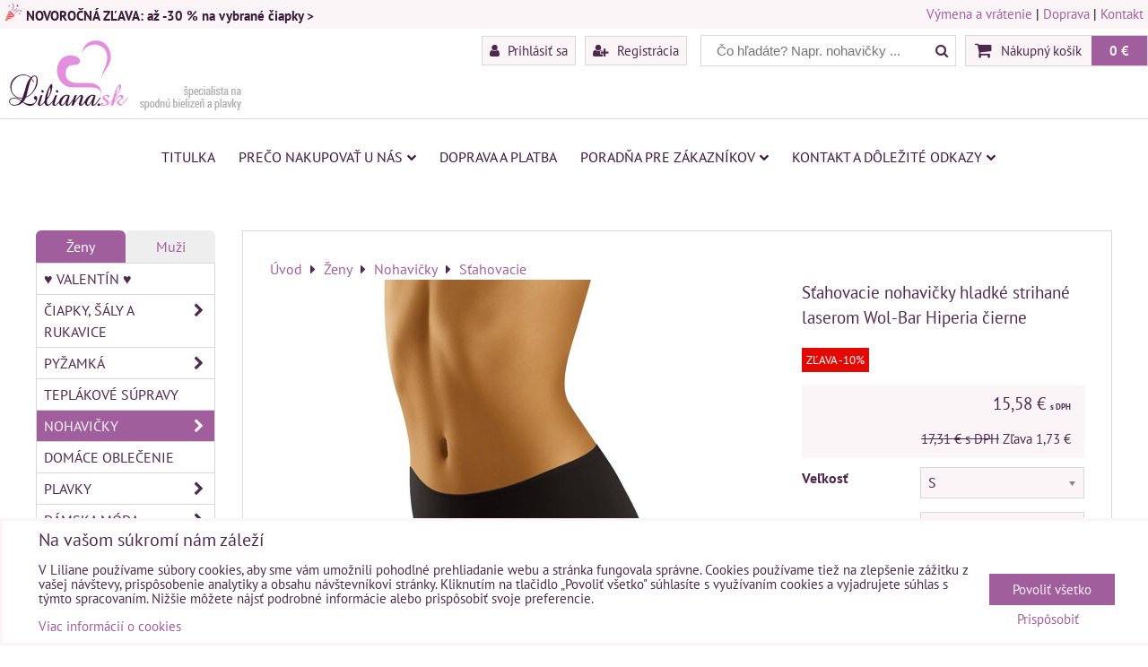

--- FILE ---
content_type: text/html; charset=UTF-8
request_url: https://www.liliana.sk/p/75372/stahovacie-nohavicky-hladke-strihane-laserom-wol-bar-hiperia-cierne
body_size: 25580
content:
<!DOCTYPE html>
<html data-lang-code="sk" lang="sk" class="no-js" data-lssid="58704beb76ba">
    <head>
        <meta charset="utf-8">
                <title>Sťahovacie nohavičky hladké strihané laserom Wol-Bar Hiperia čierne</title>
                <meta http-equiv="X-UA-Compatible" content="IE=edge,chrome=1">
	<meta name="MobileOptimized" content="width">
        <meta name="viewport" content="width=device-width,minimum-scale=1.0">
         
<script data-privacy-group="script">
var FloxSettings = {
'cartItems': {},'cartProducts': {},'cartType': "slider",'loginType': "slider",'regformType': "slider",'langVer': "" 
}; 
 
</script>
<script data-privacy-group="script">
FloxSettings.img_size = { 'min': "50x50",'small': "120x120",'medium': "440x440",'large': "800x800",'max': "1600x1600",'product_antn': "440x440",'product_detail': "800x800" };
</script>
    <template id="privacy_iframe_info">
    <div class="floxIframeBlockedInfo" data-func-text="Funkčné" data-analytic-text="Analytické" data-ad-text="Marketingové" data-nosnippet="1">
    <div class="floxIframeBlockedInfo__common">
        <div class="likeH3">Externý obsah je blokovaný Voľbami súkromia</div>
        <p>Prajete si načítať externý obsah?</p>
    </div>
    <div class="floxIframeBlockedInfo__youtube">
        <div class="likeH3">Videá Youtube sú blokované Voľbami súkromia</div>
        <p>Prajete si načítať Youtube video?</p>
    </div>
    <div class="floxIframeBlockedInfo__buttons">
        <button class="button floxIframeBlockedInfo__once">Povoliť tentokrát</button>
        <button class="button floxIframeBlockedInfo__always" >Povoliť a zapamätať - súhlas s druhom cookie: </button>
    </div>
    <a class="floxIframeBlockedLink__common" href=""><i class="fa fa-external-link"></i> Otvoriť obsah v novom okne</a>
    <a class="floxIframeBlockedLink__youtube" href=""><i class="fa fa-external-link"></i> Otvoriť video v novom okne</a>
</div>
</template>
<script type="text/javascript" data-privacy-group="script">
FloxSettings.options={},FloxSettings.options.MANDATORY=1,FloxSettings.options.FUNC=2,FloxSettings.options.ANALYTIC=4,FloxSettings.options.AD=8;
FloxSettings.options.fullConsent=15;FloxSettings.options.maxConsent=15;FloxSettings.options.consent=0,localStorage.getItem("floxConsent")&&(FloxSettings.options.consent=parseInt(localStorage.getItem("floxConsent")));FloxSettings.options.sync=1;FloxSettings.google_consent2_options={},FloxSettings.google_consent2_options.AD_DATA=1,FloxSettings.google_consent2_options.AD_PERSON=2;FloxSettings.google_consent2_options.consent=-1,localStorage.getItem("floxGoogleConsent2")&&(FloxSettings.google_consent2_options.consent=parseInt(localStorage.getItem("floxGoogleConsent2")));const privacyIsYoutubeUrl=function(e){return e.includes("youtube.com/embed")||e.includes("youtube-nocookie.com/embed")},privacyIsGMapsUrl=function(e){return e.includes("google.com/maps/embed")||/maps\.google\.[a-z]{2,3}\/maps/i.test(e)},privacyGetPrivacyGroup=function(e){var t="";if(e.getAttribute("data-privacy-group")?t=e.getAttribute("data-privacy-group"):e.closest("*[data-privacy-group]")&&(t=e.closest("*[data-privacy-group]").getAttribute("data-privacy-group")),"IFRAME"===e.tagName){let r=e.src||"";privacyIsYoutubeUrl(r)&&(e.setAttribute("data-privacy-group","func"),t="func"),privacyIsGMapsUrl(r)&&(e.setAttribute("data-privacy-group","func"),t="func")}return"regular"===t&&(t="script"),t},privacyBlockScriptNode=function(e){e.type="javascript/blocked";let t=function(r){"javascript/blocked"===e.getAttribute("type")&&r.preventDefault(),e.removeEventListener("beforescriptexecute",t)};e.addEventListener("beforescriptexecute",t)},privacyHandleScriptTag=function(e){let t=privacyGetPrivacyGroup(e);if(t){if("script"===t)return;"mandatory"===t||"func"===t&&FloxSettings.options.consent&FloxSettings.options.FUNC||"analytic"===t&&FloxSettings.options.consent&FloxSettings.options.ANALYTIC||"ad"===t&&FloxSettings.options.consent&FloxSettings.options.AD||privacyBlockScriptNode(e)}else FloxSettings.options.allow_unclassified||privacyBlockScriptNode(e)},privacyShowPlaceholder=function(e){let t=privacyGetPrivacyGroup(e);var r=document.querySelector("#privacy_iframe_info").content.cloneNode(!0),i=r.querySelector(".floxIframeBlockedInfo__always");i.textContent=i.textContent+r.firstElementChild.getAttribute("data-"+t+"-text"),r.firstElementChild.setAttribute("data-"+t,"1"),r.firstElementChild.removeAttribute("data-func-text"),r.firstElementChild.removeAttribute("data-analytic-text"),r.firstElementChild.removeAttribute("data-ad-text");let o=e.parentNode.classList.contains("blockYoutube");if(e.style.height){let a=e.style.height,c=e.style.width;e.setAttribute("data-privacy-style-height",a),r.firstElementChild.style.setProperty("--iframe-h",a),r.firstElementChild.style.setProperty("--iframe-w",c),e.style.height="0"}else if(e.getAttribute("height")){let n=e.getAttribute("height").replace("px",""),l=e.getAttribute("width").replace("px","");e.setAttribute("data-privacy-height",n),n.includes("%")?r.firstElementChild.style.setProperty("--iframe-h",n):r.firstElementChild.style.setProperty("--iframe-h",n+"px"),l.includes("%")?r.firstElementChild.style.setProperty("--iframe-w",l):r.firstElementChild.style.setProperty("--iframe-w",l+"px"),e.setAttribute("height",0)}else if(o&&e.parentNode.style.maxHeight){let s=e.parentNode.style.maxHeight,p=e.parentNode.style.maxWidth;r.firstElementChild.style.setProperty("--iframe-h",s),r.firstElementChild.style.setProperty("--iframe-w",p)}let u=e.getAttribute("data-privacy-src")||"";privacyIsYoutubeUrl(u)?(r.querySelector(".floxIframeBlockedInfo__common").remove(),r.querySelector(".floxIframeBlockedLink__common").remove(),r.querySelector(".floxIframeBlockedLink__youtube").setAttribute("href",u.replace("/embed/","/watch?v="))):u?(r.querySelector(".floxIframeBlockedInfo__youtube").remove(),r.querySelector(".floxIframeBlockedLink__youtube").remove(),r.querySelector(".floxIframeBlockedLink__common").setAttribute("href",u)):(r.querySelector(".floxIframeBlockedInfo__once").remove(),r.querySelector(".floxIframeBlockedInfo__youtube").remove(),r.querySelector(".floxIframeBlockedLink__youtube").remove(),r.querySelector(".floxIframeBlockedLink__common").remove(),r.querySelector(".floxIframeBlockedInfo__always").classList.add("floxIframeBlockedInfo__always--reload")),e.parentNode.insertBefore(r,e.nextSibling),o&&e.parentNode.classList.add("blockYoutube--blocked")},privacyHidePlaceholderIframe=function(e){var t=e.nextElementSibling;if(t&&t.classList.contains("floxIframeBlockedInfo")){let r=e.parentNode.classList.contains("blockYoutube");r&&e.parentNode.classList.remove("blockYoutube--blocked"),e.getAttribute("data-privacy-style-height")?e.style.height=e.getAttribute("data-privacy-style-height"):e.getAttribute("data-privacy-height")?e.setAttribute("height",e.getAttribute("data-privacy-height")):e.classList.contains("invisible")&&e.classList.remove("invisible"),t.remove()}},privacyBlockIframeNode=function(e){var t=e.src||"";""===t&&e.getAttribute("data-src")&&(t=e.getAttribute("data-src")),e.setAttribute("data-privacy-src",t),e.removeAttribute("src"),!e.classList.contains("floxNoPrivacyPlaceholder")&&(!e.style.width||parseInt(e.style.width)>200)&&(!e.getAttribute("width")||parseInt(e.getAttribute("width"))>200)&&(!e.style.height||parseInt(e.style.height)>200)&&(!e.getAttribute("height")||parseInt(e.getAttribute("height"))>200)&&(!e.style.display||"none"!==e.style.display)&&(!e.style.visibility||"hidden"!==e.style.visibility)&&privacyShowPlaceholder(e)},privacyHandleIframeTag=function(e){let t=privacyGetPrivacyGroup(e);if(t){if("script"===t||"mandatory"===t)return;if("func"===t&&FloxSettings.options.consent&FloxSettings.options.FUNC)return;if("analytic"===t&&FloxSettings.options.consent&FloxSettings.options.ANALYTIC||"ad"===t&&FloxSettings.options.consent&FloxSettings.options.AD)return;privacyBlockIframeNode(e)}else{if(FloxSettings.options.allow_unclassified)return;privacyBlockIframeNode(e)}},privacyHandleYoutubeGalleryItem=function(e){if(!(FloxSettings.options.consent&FloxSettings.options.FUNC)){var t=e.closest(".gallery").getAttribute("data-preview-height"),r=e.getElementsByTagName("img")[0],i=r.getAttribute("src").replace(t+"/"+t,"800/800");r.classList.contains("flox-lazy-load")&&(i=r.getAttribute("data-src").replace(t+"/"+t,"800/800")),e.setAttribute("data-href",e.getAttribute("href")),e.setAttribute("href",i),e.classList.replace("ytb","ytbNoConsent")}},privacyBlockPrivacyElementNode=function(e){e.classList.contains("floxPrivacyPlaceholder")?(privacyShowPlaceholder(e),e.classList.add("invisible")):e.style.display="none"},privacyHandlePrivacyElementNodes=function(e){let t=privacyGetPrivacyGroup(e);if(t){if("script"===t||"mandatory"===t)return;if("func"===t&&FloxSettings.options.consent&FloxSettings.options.FUNC)return;if("analytic"===t&&FloxSettings.options.consent&FloxSettings.options.ANALYTIC||"ad"===t&&FloxSettings.options.consent&FloxSettings.options.AD)return;privacyBlockPrivacyElementNode(e)}else{if(FloxSettings.options.allow_unclassified)return;privacyBlockPrivacyElementNode(e)}};function privacyLoadScriptAgain(e){var t=document.getElementsByTagName("head")[0],r=document.createElement("script");r.src=e.getAttribute("src"),t.appendChild(r),e.parentElement.removeChild(e)}function privacyExecuteScriptAgain(e){var t=document.getElementsByTagName("head")[0],r=document.createElement("script");r.textContent=e.textContent,t.appendChild(r),e.parentElement.removeChild(e)}function privacyEnableScripts(){document.querySelectorAll('script[type="javascript/blocked"]').forEach(e=>{let t=privacyGetPrivacyGroup(e);(FloxSettings.options.consent&FloxSettings.options.ANALYTIC&&t.includes("analytic")||FloxSettings.options.consent&FloxSettings.options.AD&&t.includes("ad")||FloxSettings.options.consent&FloxSettings.options.FUNC&&t.includes("func"))&&(e.getAttribute("src")?privacyLoadScriptAgain(e):privacyExecuteScriptAgain(e))})}function privacyEnableIframes(){document.querySelectorAll("iframe[data-privacy-src]").forEach(e=>{let t=privacyGetPrivacyGroup(e);if(!(FloxSettings.options.consent&FloxSettings.options.ANALYTIC&&t.includes("analytic")||FloxSettings.options.consent&FloxSettings.options.AD&&t.includes("ad")||FloxSettings.options.consent&FloxSettings.options.FUNC&&t.includes("func")))return;privacyHidePlaceholderIframe(e);let r=e.getAttribute("data-privacy-src");e.setAttribute("src",r),e.removeAttribute("data-privacy-src")})}function privacyEnableYoutubeGalleryItems(){FloxSettings.options.consent&FloxSettings.options.FUNC&&(document.querySelectorAll(".ytbNoConsent").forEach(e=>{e.setAttribute("href",e.getAttribute("data-href")),e.classList.replace("ytbNoConsent","ytb")}),"function"==typeof initGalleryPlugin&&initGalleryPlugin())}function privacyEnableBlockedContent(e,t){document.querySelectorAll(".floxCaptchaCont").length&&(e&FloxSettings.options.FUNC)!=(t&FloxSettings.options.FUNC)?window.location.reload():(privacyEnableScripts(),privacyEnableIframes(),privacyEnableYoutubeGalleryItems(),"function"==typeof FloxSettings.privacyEnableScriptsCustom&&FloxSettings.privacyEnableScriptsCustom())}
function privacyUpdateConsent(){ FloxSettings.ga4&&"function"==typeof gtag&&gtag("consent","update",{ad_storage:FloxSettings.options.consent&FloxSettings.options.AD?"granted":"denied",analytics_storage:FloxSettings.options.consent&FloxSettings.options.ANALYTIC?"granted":"denied",functionality_storage:FloxSettings.options.consent&FloxSettings.options.FUNC?"granted":"denied",personalization_storage:FloxSettings.options.consent&FloxSettings.options.FUNC?"granted":"denied",security_storage:FloxSettings.options.consent&FloxSettings.options.FUNC?"granted":"denied",ad_user_data:FloxSettings.google_consent2_options.consent>-1&&FloxSettings.google_consent2_options.consent&FloxSettings.google_consent2_options.AD_DATA?"granted":"denied",ad_personalization:FloxSettings.google_consent2_options.consent>-1&&FloxSettings.google_consent2_options.consent&FloxSettings.google_consent2_options.AD_PERSON?"granted":"denied"});FloxSettings.gtm&&(gtag("consent","update",{ad_storage:FloxSettings.options.consent&FloxSettings.options.AD?"granted":"denied",analytics_storage:FloxSettings.options.consent&FloxSettings.options.ANALYTIC?"granted":"denied",functionality_storage:FloxSettings.options.consent&FloxSettings.options.FUNC?"granted":"denied",personalization_storage:FloxSettings.options.consent&FloxSettings.options.FUNC?"granted":"denied",security_storage:FloxSettings.options.consent&FloxSettings.options.FUNC?"granted":"denied",ad_user_data:FloxSettings.google_consent2_options.consent>-1&&FloxSettings.google_consent2_options.consent&FloxSettings.google_consent2_options.AD_DATA?"granted":"denied",ad_personalization:FloxSettings.google_consent2_options.consent>-1&&FloxSettings.google_consent2_options.consent&FloxSettings.google_consent2_options.AD_PERSON?"granted":"denied"}),dataLayer.push({cookie_consent:{marketing:FloxSettings.options.consent&FloxSettings.options.AD?"granted":"denied",analytics:FloxSettings.options.consent&FloxSettings.options.ANALYTIC?"granted":"denied"},event:"cookie_consent"}));if(FloxSettings.sklik&&FloxSettings.sklik.active){var e={rtgId:FloxSettings.sklik.seznam_retargeting_id,consent:FloxSettings.options.consent&&FloxSettings.options.consent&FloxSettings.options.ANALYTIC?1:0};"category"===FloxSettings.sklik.pageType?(e.category=FloxSettings.sklik.category,e.pageType=FloxSettings.sklik.pageType):"offerdetail"===FloxSettings.sklik.pagetype&&(e.itemId=FloxSettings.sklik.itemId,e.pageType=FloxSettings.sklik.pageType),window.rc&&window.rc.retargetingHit&&window.rc.retargetingHit(e)}"function"==typeof loadCartFromLS&&"function"==typeof saveCartToLS&&(loadCartFromLS(),saveCartToLS());}
const observer=new MutationObserver(e=>{e.forEach(({addedNodes:e})=>{e.forEach(e=>{if(FloxSettings.options.consent!==FloxSettings.options.maxConsent){if(1===e.nodeType&&"SCRIPT"===e.tagName)return privacyHandleScriptTag(e);if(1===e.nodeType&&"IFRAME"===e.tagName)return privacyHandleIframeTag(e);if(1===e.nodeType&&"A"===e.tagName&&e.classList.contains("ytb"))return privacyHandleYoutubeGalleryItem(e);if(1===e.nodeType&&"SCRIPT"!==e.tagName&&"IFRAME"!==e.tagName&&e.classList.contains("floxPrivacyElement"))return privacyHandlePrivacyElementNodes(e)}1===e.nodeType&&(e.classList.contains("mainPrivacyModal")||e.classList.contains("mainPrivacyBar"))&&(FloxSettings.options.consent>0&&!FloxSettings.options.forceShow&&-1!==FloxSettings.google_consent2_options.consent?e.style.display="none":FloxSettings.options.consent>0&&-1===FloxSettings.google_consent2_options.consent?e.classList.add("hideBWConsentOptions"):-1!==FloxSettings.google_consent2_options.consent&&e.classList.add("hideGC2ConsentOptions"))})})});observer.observe(document.documentElement,{childList:!0,subtree:!0}),document.addEventListener("DOMContentLoaded",function(){observer.disconnect()});const createElementBackup=document.createElement;document.createElement=function(...e){if("script"!==e[0].toLowerCase())return createElementBackup.bind(document)(...e);let n=createElementBackup.bind(document)(...e);return n.setAttribute("data-privacy-group","script"),n};
</script>

<meta name="referrer" content="no-referrer-when-downgrade">


<link rel="canonical" href="https://www.liliana.sk/p/75372/stahovacie-nohavicky-hladke-strihane-laserom-wol-bar-hiperia-cierne">
    

<style itemscope itemtype="https://schema.org/WebPage" itemref="p1a p1b p1c"></style> 
<meta id="p1a" itemprop="name" content="Sťahovacie nohavičky hladké strihané laserom Wol-Bar Hiperia čierne">
<meta id="p1b" itemprop="description" content="">  
<meta property="og:title" content="Sťahovacie nohavičky hladké strihané laserom Wol-Bar Hiperia čierne">

<meta property="og:url" content="https://www.liliana.sk/p/75372/stahovacie-nohavicky-hladke-strihane-laserom-wol-bar-hiperia-cierne">
<meta property="og:description" content="">

<meta name="twitter:card" content="summary_large_image">
<meta name="twitter:title" content="Sťahovacie nohavičky hladké strihané laserom Wol-Bar Hiperia čierne">
<meta name="twitter:description" content="">

    <meta property="og:locale" content="sk_SK">

    <meta property="og:type" content="product">
    <meta id="p1c" itemprop="image" content="https://www.liliana.sk/resize/ers/440/440/vmp.com.pl/files/images/2023_08_04_12_38_14_a65d8e1387967b5502de1eb502756501.jpeg">
    <meta property="og:image" content="https://www.liliana.sk/resize/ers/1200/630/vmp.com.pl/files/images/2023_08_04_12_38_14_a65d8e1387967b5502de1eb502756501.jpeg">  
    <meta name="twitter:image" content="https://www.liliana.sk/resize/ers/1200/630/vmp.com.pl/files/images/2023_08_04_12_38_14_a65d8e1387967b5502de1eb502756501.jpeg">
    <link href="https://www.liliana.sk/resize/ers/440/440/vmp.com.pl/files/images/2023_08_04_12_38_14_a65d8e1387967b5502de1eb502756501.jpeg" rel="previewimage">


<link rel="dns-prefetch" href="https://www.biznisweb.sk">
<link rel="preconnect" href="https://www.biznisweb.sk/" crossorigin>
<style type="text/css">
    

@font-face {
  font-family: 'PT Sans';
  font-style: normal;
  font-display: swap;
  font-weight: 400;
  src: local(''),
       url('https://www.biznisweb.sk/templates/bw-fonts/pt-sans-v17-latin-ext_latin-regular.woff2') format('woff2'),
       url('https://www.biznisweb.sk/templates/bw-fonts/pt-sans-v17-latin-ext_latin-regular.woff') format('woff');
}


@font-face {
  font-family: 'PT Sans';
  font-style: normal;
  font-display: swap;
  font-weight: 700;
  src: local(''),
       url('https://www.biznisweb.sk/templates/bw-fonts/pt-sans-v17-latin-ext_latin-700.woff2') format('woff2'),
       url('https://www.biznisweb.sk/templates/bw-fonts/pt-sans-v17-latin-ext_latin-700.woff') format('woff');
}
</style>

<link rel="preload" href="/erp-templates/skins/flat/universal/fonts/fontawesome-webfont.woff2" as="font" type="font/woff2" crossorigin>
<link href="/erp-templates/260116130447/universal.css" rel="stylesheet" type="text/css" media="all">  



<link rel="stylesheet" href="/templates/flat/gallery3.css?v4">
<link rel="stylesheet" href="/templates/flat/style.css?v1768734291">

  
<script data-privacy-group="regular">
    window.dataLayer = window.dataLayer || [];
    function gtag(){ dataLayer.push(arguments); }
    if(FloxSettings.options) {
        if(FloxSettings.options.consent) {
          gtag('consent', 'default', {
              'ad_storage': (FloxSettings.options.consent & FloxSettings.options.AD)?'granted':'denied',
              'analytics_storage': (FloxSettings.options.consent & FloxSettings.options.ANALYTIC)?'granted':'denied',
              'functionality_storage': (FloxSettings.options.consent & FloxSettings.options.FUNC)?'granted':'denied',
              'personalization_storage': (FloxSettings.options.consent & FloxSettings.options.FUNC)?'granted':'denied',
              'security_storage': (FloxSettings.options.consent & FloxSettings.options.FUNC)?'granted':'denied',
              'ad_user_data': ((FloxSettings.google_consent2_options.consent > -1) && FloxSettings.google_consent2_options.consent & FloxSettings.google_consent2_options.AD_DATA)?'granted':'denied',
              'ad_personalization': ((FloxSettings.google_consent2_options.consent > -1) && FloxSettings.google_consent2_options.consent & FloxSettings.google_consent2_options.AD_PERSON)?'granted':'denied'              
          });
          dataLayer.push({ 'cookie_consent': {
            'marketing': (FloxSettings.options.consent & FloxSettings.options.AD)?'granted':'denied',
            'analytics': (FloxSettings.options.consent & FloxSettings.options.ANALYTIC)?'granted':'denied'
          } });
        } else {
          gtag('consent', 'default', {
              'ad_storage': 'denied',
              'analytics_storage': 'denied',
              'functionality_storage': 'denied',
              'personalization_storage': 'denied',
              'security_storage': 'denied',
              'ad_user_data': 'denied',
              'ad_personalization': 'denied'
          });      
          dataLayer.push({ 'cookie_consent': {
            'marketing': 'denied',
            'analytics': 'denied'
            } 
          });    
        }    
    }
    
    dataLayer.push({
        'pageType' : 'product',
        'value': '12.66',
        'currency': 'EUR',
        'contentIds': ["75372_6995_6987"]
            });
 
    FloxSettings.currency = 'EUR';
    FloxSettings.gtm = { 'init': true, 'container_id': 'GTM-W5VS98F', 'page_type': 'product' };
    </script>

    <!-- Google Tag Manager HEAD -->
<script data-privacy-group="regular">(function(w,d,s,l,i){w[l]=w[l]||[];w[l].push({'gtm.start':
new Date().getTime(),event:'gtm.js'});var f=d.getElementsByTagName(s)[0],
j=d.createElement(s),dl=l!='dataLayer'?'&l='+l:'';j.async=true;j.src=
'//www.googletagmanager.com/gtm.js?id='+i+dl;f.parentNode.insertBefore(j,f);
})(window,document,'script','dataLayer','GTM-W5VS98F');</script>
 
<script data-privacy-group="mandatory">
    FloxSettings.trackerData = {
                    'cartIds': []
            };
    </script>    <!-- Global site tag (gtag.js) - Google Analytics -->
    <script async src="https://www.googletagmanager.com/gtag/js?id=G-2TV4RJ5FWJ" data-privacy-group="regular"></script>    
    <script data-privacy-group="regular">
        window.dataLayer = window.dataLayer || [];
        function gtag(){ dataLayer.push(arguments); }
        if(FloxSettings.options) {
          if(FloxSettings.options.consent) {
            gtag('consent', 'default', {
              'ad_storage': (FloxSettings.options.consent & FloxSettings.options.AD)?'granted':'denied',
              'analytics_storage': (FloxSettings.options.consent & FloxSettings.options.ANALYTIC)?'granted':'denied',
              'functionality_storage': (FloxSettings.options.consent & FloxSettings.options.FUNC)?'granted':'denied',
              'personalization_storage': (FloxSettings.options.consent & FloxSettings.options.FUNC)?'granted':'denied',
              'security_storage': (FloxSettings.options.consent & FloxSettings.options.FUNC)?'granted':'denied',
              'ad_user_data': ((FloxSettings.google_consent2_options.consent > -1) && FloxSettings.google_consent2_options.consent & FloxSettings.google_consent2_options.AD_DATA)?'granted':'denied',
              'ad_personalization': ((FloxSettings.google_consent2_options.consent > -1) && FloxSettings.google_consent2_options.consent & FloxSettings.google_consent2_options.AD_PERSON)?'granted':'denied',
              'wait_for_update': 500
            });  
          } else {
            gtag('consent', 'default', {
              'ad_storage': 'denied',
              'analytics_storage': 'denied',
              'functionality_storage': 'denied',
              'personalization_storage': 'denied',
              'security_storage': 'denied',
              'ad_user_data': 'denied',
              'ad_personalization': 'denied',
              'wait_for_update': 500
            });  
          }
        }
        gtag('js', new Date());
     
        gtag('set', { 'currency': 'EUR' }); 
      
    

    FloxSettings.ga4 = 1;
    FloxSettings.gtagID = 'G-2TV4RJ5FWJ';
    gtag('config', 'G-2TV4RJ5FWJ',{  'groups': 'ga4' });   

  
    </script>   
<!-- Glami piXel -->
<script data-privacy-group="regular">

    
(function(f, a, s, h, i, o, n) { f['GlamiTrackerObject'] = i;
f[i]=f[i]||function(){ (f[i].q=f[i].q||[]).push(arguments) };o=a.createElement(s),
n=a.getElementsByTagName(s)[0];o.async=1;o.src=h;n.parentNode.insertBefore(o,n)
})(window, document, 'script', '//glamipixel.com/js/compiled/pt.js', 'glami');
    
glami('create', 'BDF89E04F9A2EE371BE7BFF1C8A7712F', 'sk', { consent: (FloxSettings.options.consent & FloxSettings.options.ANALYTIC)?1:0 });
glami('track', 'PageView', { 
          consent: (FloxSettings.options.consent & FloxSettings.options.ANALYTIC)?1:0 
});


    
FloxSettings.currency = 'EUR';
FloxSettings.glami = { 'init': 1, 'apikey': 'BDF89E04F9A2EE371BE7BFF1C8A7712F', 'lang_code': 'sk' };
</script>
<!-- End Glami piXel --> 
    <link rel="shortcut icon" href="/files/favicon-s-(43x43).jpg">
    <link rel="icon" href="/files/favicon-s-(43x43).jpg?refresh" type="image/x-icon">

</head>
<body class="">
    <!-- Facebook Pixel Code -->
<script type="text/javascript" data-privacy-group="ad">
!function(f,b,e,v,n,t,s){
    if(f.fbq)return;n=f.fbq=function(){
        n.callMethod? n.callMethod.apply(n,arguments):n.queue.push(arguments)
    };
    if(!f._fbq)f._fbq=n;
    n.push=n;n.loaded=!0;n.version='2.0';n.queue=[];t=b.createElement(e);t.async=!0;
    t.src=v;s=b.getElementsByTagName(e)[0];s.parentNode.insertBefore(t,s)
}
(window,document,'script','//connect.facebook.net/en_US/fbevents.js');

    var time = Date.now(),
        eventTime = Math.floor(time / 1000),
        eventId = "PW" + time;   

    fbq('init', '306341649753152');        
    //console.log('special FB init')
    fbq('track', 'PageView', { }, { 'eventID': eventId });
    FloxSettings.fb_conv = [];
 
    
    function getCookie(name) {
      var value = '; '+document.cookie;
      var parts = value.split('; '+name+'=');
      if (parts.length === 2) return parts.pop().split(';').shift();
      else return null;
    }    
    
    FloxSettings.fb_conv.push({ 
        "event_name": "PageView",
        "event_time": eventTime,
        "event_id": eventId, 
        "event_source_url": window.location.href,
        "action_source": "website",
        "user_data": {
            "fbp": getCookie('_fbp')
        }
    });
    
        
 FloxSettings.currency = 'EUR';FloxSettings.fbremarket = { 'init': true, 'apikey': '306341649753152' };        
</script>
<!-- End Facebook Pixel Code -->

    <noscript class="noprint">
        <div id="noscript">
            Javascript není prohlížečem podporován nebo je vypnutý. Pro zobrazení stránky tak, jak byla zamýšlena, použijte prohlížeč s podporou JavaScript.
            <br>Pomoc: <a href="https://www.enable-javascript.com/" target="_blank">Enable-Javascript.com</a>.
        </div>
    </noscript>
        <div class="oCont remodal-bg">
                <header class="logo_bar_top noprint">
            <div class="headertopcont">
	<div class=" headertop">
	                                                    <div id="box-id-htop_left" class="pagebox">
                                                            <div  id="block-944" class="blockText box blockTextRight">
                                <div class="userHTMLContent">
        
    <p><img title="Vianočný stromček" src="/files/ikonky/vianoce/ikona-snehova-vlocka-4.1.2026-(40x40)(1).png" alt="Vianočný stromček ikona" /> <span style="color: #381938;"><strong><a title="" href="https://www.liliana.sk/c/zeny/ciapky-saly-a-rukavice/damske-ciapky"><span style="color: #381938;">NOVOROČNÁ ZĽAVA: až -30 % na vybrané čiapky &gt;</span></a></strong></span><span style="color: #381938;"><span style="color: #381938;"><span style="color: #ff0000;"><strong><br /></strong></span></span></span></p>
</div>
                 
</div>

                             
                     
                     
                     
                     
                     
                     
                     
            </div> 
    
	                            <div id="box-id-htop_right" class="pagebox">
                     
                                                            <div  id="block-1063" class="blockText box blockTextRight">
                                <div class="userHTMLContent">
        
    <p><a href="https://www.liliana.sk/poradna-pre-zakaznikov/vymena-vratenie-tovaru">Výmena a vrátenie</a> | <a href="https://www.liliana.sk/doprava-a-platba">Doprava</a> | <a href="https://www.liliana.sk/dolezite-odkazy/kontakt">Kontakt</a></p>
</div>
                 
</div>

                             
            </div> 
    
	</div>
</div>
<div id="top-panel">
    <i id="top-panel-chevron" class="fa fa-chevron-circle-down"> <i class="fa fa-shopping-cart"></i> <i class="fa fa-search"></i> <i class="fa fa-user"></i></i>
    <div class=" clear">
        <div class="navCont">
        <div id="logo">
            <a id="img-logo" href="/"><img src="/templates/260116130447/sys_logo.png" alt="Logo"></a>                    </div>   
                <ul id="header-items" class="noprint">
            <li class="topAccount">
                <ul>
            <li><a class="sliderLoginActivator" href="/e/login"><i class="fa fa-user"></i> Prihlásiť sa</a></li> 
                <li><a class="sliderRegisterActivator" href="/e/account/register"><i class="fa fa-user-plus"></i> Registrácia</a></li>
    </ul>

            </li>            
            <li class="topSearch">
                    <form action="/e/search" method="get" class="siteSearchForm">
        <div class="siteSearchCont">
            <label> 
                <span>Čo hľadáte? Napr. nohavičky ...</span>
                <input data-pages="Stránky" data-products="Produkty" data-categories="Kategórie" data-news="Novinky" data-brands="Značka"
                       class="siteSearchInput" id="small-search" 
                       placeholder="Čo hľadáte? Napr. nohavičky ..." name="word" type="text" value=""></label>
                <button type="submit"><span class="invisible">Hľadať</span><i class="fa fa-search"></i></button>
        </div>
            </form>

            </li>
            <li class="topCart">
                         
            <a class="smallCartTitle sliderCartActivator" href="/e/cart/index">
            <i class="fa fa-shopping-cart"></i>
            <span class="smallCartTitleText">Nákupný košík</span>
        </a>
        <a class="smallCartTotal smallCartPrice sliderCartActivator" data-pieces="0" 
           href="/e/cart/index">0 €</a>
    
            </li><li class="topLang"></li>
        </ul>
                </div>
    </div>
</div>
<div id="menu-cont" class="noprint mainMenuAlign-center">
    <div>
            <nav id="main-menu">
        <div class="menuCont clear">
                                    <div class="productsMenuCont menuCont invisible">
                        <span class="button menuButton"><i class="fa fa-bars"></i> Produkty</span>
                             
                            
                
            <ul class="dropside">
                    <li class="menuItem ancestor submenuActive">
                <a class="menuLink select needsclick" href="/c/zeny"
                   >
                                            
                        Ženy
                        <i class="menuChevron fa fa-chevron-right"></i>                </a>
                                                                 
                            
                
            <ul class="submenu level1">
                    <li class="menuItem">
                <a class="menuLink" href="/c/zeny/valentin"
                   >
                                            
                        ♥ Valentín ♥
                                        </a>
                            </li>
                    <li class="menuItem ancestor">
                <a class="menuLink needsclick" href="/c/zeny/ciapky-saly-a-rukavice"
                   >
                                            
                        Čiapky, šály a rukavice
                        <i class="menuChevron fa fa-chevron-right"></i>                </a>
                                                                 
                            
                
            <ul class="submenu level2">
                    <li class="menuItem">
                <a class="menuLink" href="/c/zeny/ciapky-saly-a-rukavice/damske-ciapky"
                   >
                                            
                        Dámske čiapky
                                        </a>
                            </li>
                    <li class="menuItem">
                <a class="menuLink" href="/c/zeny/ciapky-saly-a-rukavice/damske-nakrcniky-saly"
                   >
                                            
                        Dámske šály, nákrčníky
                                        </a>
                            </li>
                    <li class="menuItem">
                <a class="menuLink" href="/c/zeny/ciapky-saly-a-rukavice/damske-rukavice"
                   >
                                            
                        Dámske rukavice
                                        </a>
                            </li>
                    <li class="menuItem">
                <a class="menuLink" href="/c/zeny/ciapky-saly-a-rukavice/damske-sety-ciapka-sal-rukavice"
                   >
                                            
                        Dámske sety (čiapka, šál, rukavice)
                                        </a>
                            </li>
                </ul>
       
                
                                                </li>
                    <li class="menuItem ancestor">
                <a class="menuLink needsclick" href="/c/zeny/pyzamka"
                   >
                                            
                        Pyžamká
                        <i class="menuChevron fa fa-chevron-right"></i>                </a>
                                                                 
                            
                
            <ul class="submenu level2">
                    <li class="menuItem">
                <a class="menuLink" href="/c/zeny/pyzamka/damske-pyzama-a-nocne-kosele"
                   >
                                            
                        Dámske pyžamá a nočné košele
                                        </a>
                            </li>
                    <li class="menuItem">
                <a class="menuLink" href="/c/zeny/pyzamka/panske-pyzama"
                   >
                                            
                        Pánske pyžamá
                                        </a>
                            </li>
                    <li class="menuItem">
                <a class="menuLink" href="/c/zeny/pyzamka/pyzama-pre-pary"
                   >
                                            
                        Pyžamá pre páry
                                        </a>
                            </li>
                    <li class="menuItem">
                <a class="menuLink" href="/c/zeny/pyzamka/detske-pyzama"
                   >
                                            
                        Detské pyžamá
                                        </a>
                            </li>
                </ul>
       
                
                                                </li>
                    <li class="menuItem">
                <a class="menuLink" href="/c/zeny/teplakove-supravy"
                   >
                                            
                        Teplákové súpravy
                                        </a>
                            </li>
                    <li class="menuItem ancestor submenuActive">
                <a class="menuLink select needsclick" href="/c/zeny/nohavicky"
                   >
                                            
                        Nohavičky
                        <i class="menuChevron fa fa-chevron-right"></i>                </a>
                                                                 
                            
                
            <ul class="submenu level2">
                    <li class="menuItem">
                <a class="menuLink" href="/c/zeny/nohavicky/klasicke"
                   >
                                            
                        Klasické
                                        </a>
                            </li>
                    <li class="menuItem">
                <a class="menuLink" href="/c/zeny/nohavicky/brazilske"
                   >
                                            
                        Brazílske
                                        </a>
                            </li>
                    <li class="menuItem">
                <a class="menuLink" href="/c/zeny/nohavicky/tanga"
                   >
                                            
                        Tangá
                                        </a>
                            </li>
                    <li class="menuItem">
                <a class="menuLink" href="/c/zeny/nohavicky/boxerky"
                   >
                                            
                        Boxerky
                                        </a>
                            </li>
                    <li class="menuItem submenuActive">
                <a class="menuLink select" href="/c/zeny/nohavicky/stahovacie"
                   >
                                            
                        Sťahovacie
                                        </a>
                            </li>
                    <li class="menuItem">
                <a class="menuLink" href="/c/zeny/nohavicky/bezsvove"
                   >
                                            
                        Bezšvové
                                        </a>
                            </li>
                    <li class="menuItem">
                <a class="menuLink" href="/c/zeny/nohavicky/francuzske"
                   >
                                            
                        Francúzske
                                        </a>
                            </li>
                    <li class="menuItem">
                <a class="menuLink" href="/c/zeny/nohavicky/najpredavanejsie"
                   >
                                            
                        Najpredávanejšie
                                        </a>
                            </li>
                </ul>
       
                
                                                </li>
                    <li class="menuItem">
                <a class="menuLink" href="/c/zeny/domace-oblecenie"
                   >
                                            
                        Domáce oblečenie
                                        </a>
                            </li>
                    <li class="menuItem ancestor">
                <a class="menuLink needsclick" href="/c/zeny/plavky"
                   >
                                            
                        Plavky
                        <i class="menuChevron fa fa-chevron-right"></i>                </a>
                                                                 
                            
                
            <ul class="submenu level2">
                    <li class="menuItem">
                <a class="menuLink" href="/c/zeny/plavky/bikiny"
                   >
                                            
                        Bikiny
                                        </a>
                            </li>
                    <li class="menuItem">
                <a class="menuLink" href="/c/zeny/plavky/jednodielne"
                   >
                                            
                        Jednodielne
                                        </a>
                            </li>
                    <li class="menuItem">
                <a class="menuLink" href="/c/zeny/plavky/tankiny-a-monokiny"
                   >
                                            
                        Monokiny a tankiny
                                        </a>
                            </li>
                    <li class="menuItem">
                <a class="menuLink" href="/c/zeny/plavky/suknicky-k-plavkam"
                   >
                                            
                        Sukničky k plavkám
                                        </a>
                            </li>
                    <li class="menuItem">
                <a class="menuLink" href="/c/zeny/plavky/parea"
                   >
                                            
                        Pareá
                                        </a>
                            </li>
                    <li class="menuItem">
                <a class="menuLink" href="/c/zeny/plavky/skladom-vypredaj"
                   >
                                            
                        Plavky skladom -40%
                                        </a>
                            </li>
                </ul>
       
                
                                                </li>
                    <li class="menuItem ancestor">
                <a class="menuLink needsclick" href="/c/zeny/damska-moda"
                   >
                                            
                        Dámska móda
                        <i class="menuChevron fa fa-chevron-right"></i>                </a>
                                                                 
                            
                
            <ul class="submenu level2">
                    <li class="menuItem">
                <a class="menuLink" href="/c/zeny/damska-moda/saty"
                   >
                                            
                        Šaty
                                        </a>
                            </li>
                    <li class="menuItem">
                <a class="menuLink" href="/c/zeny/damska-moda/nohavice"
                   >
                                            
                        Nohavice
                                        </a>
                            </li>
                    <li class="menuItem">
                <a class="menuLink" href="/c/zeny/damska-moda/mikiny"
                   >
                                            
                        Mikiny
                                        </a>
                            </li>
                    <li class="menuItem">
                <a class="menuLink" href="/c/zeny/damska-moda/teplaky"
                   >
                                            
                        Tepláky
                                        </a>
                            </li>
                    <li class="menuItem">
                <a class="menuLink" href="/c/zeny/damska-moda/muselinove-oblecenie"
                   >
                                            
                        Mušelínové oblečenie
                                        </a>
                            </li>
                    <li class="menuItem">
                <a class="menuLink" href="/c/zeny/damska-moda/sukne"
                   >
                                            
                        Sukne
                                        </a>
                            </li>
                    <li class="menuItem">
                <a class="menuLink" href="/c/zeny/damska-moda/kosele"
                   >
                                            
                        Košele
                                        </a>
                            </li>
                    <li class="menuItem">
                <a class="menuLink" href="/c/zeny/damska-moda/kratasy"
                   >
                                            
                        Kraťasy
                                        </a>
                            </li>
                    <li class="menuItem">
                <a class="menuLink" href="/c/zeny/damska-moda/topy"
                   >
                                            
                        Topy
                                        </a>
                            </li>
                    <li class="menuItem">
                <a class="menuLink" href="/c/zeny/damska-moda/bluzky-tuniky-a-rolaky"
                   >
                                            
                        Blúzky, tuniky a roláky
                                        </a>
                            </li>
                    <li class="menuItem">
                <a class="menuLink" href="/c/zeny/damska-moda/svetre-bolerka-a-saly"
                   >
                                            
                        Svetre, bolerká a šály
                                        </a>
                            </li>
                </ul>
       
                
                                                </li>
                    <li class="menuItem ancestor">
                <a class="menuLink needsclick" href="/c/zeny/pancuchy-a-leginy"
                   >
                                            
                        Pančuchy a legíny
                        <i class="menuChevron fa fa-chevron-right"></i>                </a>
                                                                 
                            
                
            <ul class="submenu level2">
                    <li class="menuItem">
                <a class="menuLink" href="/c/zeny/pancuchy-a-leginy/pancuchy"
                   >
                                            
                        Pančuchy
                                        </a>
                            </li>
                    <li class="menuItem">
                <a class="menuLink" href="/c/zeny/pancuchy-a-leginy/vzorovane-pancuchy"
                   >
                                            
                        Vzorované
                                        </a>
                            </li>
                    <li class="menuItem">
                <a class="menuLink" href="/c/zeny/pancuchy-a-leginy/samodrziace"
                   >
                                            
                        Samodržiace
                                        </a>
                            </li>
                    <li class="menuItem">
                <a class="menuLink" href="/c/zeny/pancuchy-a-leginy/podvazkove-pancuchy"
                   >
                                            
                        Podväzkové pančuchy
                                        </a>
                            </li>
                    <li class="menuItem">
                <a class="menuLink" href="/c/zeny/pancuchy-a-leginy/podvazkove-pasy"
                   >
                                            
                        Podväzkové pásy
                                        </a>
                            </li>
                    <li class="menuItem">
                <a class="menuLink" href="/c/zeny/pancuchy-a-leginy/podvazky"
                   >
                                            
                        Podväzky
                                        </a>
                            </li>
                    <li class="menuItem">
                <a class="menuLink" href="/c/zeny/pancuchy-a-leginy/ponozky"
                   >
                                            
                        Ponožky
                                        </a>
                            </li>
                    <li class="menuItem">
                <a class="menuLink" href="/c/zeny/pancuchy-a-leginy/podkolienky"
                   >
                                            
                        Podkolienky
                                        </a>
                            </li>
                    <li class="menuItem">
                <a class="menuLink" href="/c/zeny/pancuchy-a-leginy/leginy"
                   >
                                            
                        Legíny
                                        </a>
                            </li>
                </ul>
       
                
                                                </li>
                    <li class="menuItem ancestor">
                <a class="menuLink needsclick" href="/c/zeny/eroticka-bielizen"
                   >
                                            
                        Erotická bielizeň
                        <i class="menuChevron fa fa-chevron-right"></i>                </a>
                                                                 
                            
                
            <ul class="submenu level2">
                    <li class="menuItem">
                <a class="menuLink" href="/c/zeny/eroticka-bielizen/nocne-kosielky"
                   >
                                            
                        Nočné košieľky
                                        </a>
                            </li>
                    <li class="menuItem">
                <a class="menuLink" href="/c/zeny/eroticka-bielizen/nohavicky"
                   >
                                            
                        Nohavičky
                                        </a>
                            </li>
                    <li class="menuItem">
                <a class="menuLink" href="/c/zeny/eroticka-bielizen/body"
                   >
                                            
                        Body
                                        </a>
                            </li>
                    <li class="menuItem">
                <a class="menuLink" href="/c/zeny/eroticka-bielizen/kostymy"
                   >
                                            
                        Kostýmy
                                        </a>
                            </li>
                    <li class="menuItem">
                <a class="menuLink" href="/c/zeny/eroticka-bielizen/korzety"
                   >
                                            
                        Korzety
                                        </a>
                            </li>
                    <li class="menuItem">
                <a class="menuLink" href="/c/zeny/eroticka-bielizen/eroticke-pradlo-obsessive"
                   >
                                            
                        Erotické prádlo Obsessive
                                        </a>
                            </li>
                    <li class="menuItem">
                <a class="menuLink" href="/c/zeny/eroticka-bielizen/doplnky"
                   >
                                            
                        Doplnky
                                        </a>
                            </li>
                </ul>
       
                
                                                </li>
                    <li class="menuItem">
                <a class="menuLink" href="/c/zeny/stahovacia-bielizen"
                   >
                                            
                        Sťahovacia bielizeň
                                        </a>
                            </li>
                    <li class="menuItem">
                <a class="menuLink" href="/c/zeny/luxusne-kosielky"
                   >
                                            
                        Luxusné košieľky
                                        </a>
                            </li>
                    <li class="menuItem">
                <a class="menuLink" href="/c/zeny/zupany"
                   >
                                            
                        Župany
                                        </a>
                            </li>
                    <li class="menuItem ancestor">
                <a class="menuLink needsclick" href="/c/zeny/podprsenky"
                   >
                                            
                        Podprsenky
                        <i class="menuChevron fa fa-chevron-right"></i>                </a>
                                                                 
                            
                
            <ul class="submenu level2">
                    <li class="menuItem">
                <a class="menuLink" href="/c/zeny/podprsenky/push-up"
                   >
                                            
                        Push-up
                                        </a>
                            </li>
                    <li class="menuItem">
                <a class="menuLink" href="/c/zeny/podprsenky/vystuzene"
                   >
                                            
                        Vystužené
                                        </a>
                            </li>
                    <li class="menuItem">
                <a class="menuLink" href="/c/zeny/podprsenky/polovystuzene"
                   >
                                            
                        Polovystužené
                                        </a>
                            </li>
                    <li class="menuItem">
                <a class="menuLink" href="/c/zeny/podprsenky/bardotka"
                   >
                                            
                        Bardotka
                                        </a>
                            </li>
                    <li class="menuItem">
                <a class="menuLink" href="/c/zeny/podprsenky/nevystuzene"
                   >
                                            
                        Nevystužené
                                        </a>
                            </li>
                    <li class="menuItem">
                <a class="menuLink" href="/c/zeny/podprsenky/eroticke"
                   >
                                            
                        Erotické
                                        </a>
                            </li>
                    <li class="menuItem">
                <a class="menuLink" href="/c/zeny/podprsenky/hladke"
                   >
                                            
                        Hladké
                                        </a>
                            </li>
                    <li class="menuItem">
                <a class="menuLink" href="/c/zeny/podprsenky/sportove"
                   >
                                            
                        Športové
                                        </a>
                            </li>
                    <li class="menuItem">
                <a class="menuLink" href="/c/zeny/podprsenky/silikonove-samodrziace-a-samolepiace"
                   >
                                            
                        Silikónové, samodržiace a samolepiace
                                        </a>
                            </li>
                    <li class="menuItem">
                <a class="menuLink" href="/c/zeny/podprsenky/tehotenske-a-na-kojenie"
                   >
                                            
                        Tehotenské a na kojenie
                                        </a>
                            </li>
                    <li class="menuItem">
                <a class="menuLink" href="/c/zeny/podprsenky/bez-ramienok"
                   >
                                            
                        Bez ramienok
                                        </a>
                            </li>
                    <li class="menuItem">
                <a class="menuLink" href="/c/zeny/podprsenky/so-zapinanim-vpredu"
                   >
                                            
                        So zapínaním vpredu
                                        </a>
                            </li>
                    <li class="menuItem">
                <a class="menuLink" href="/c/zeny/podprsenky/svadobne"
                   >
                                            
                        Svadobné
                                        </a>
                            </li>
                    <li class="menuItem">
                <a class="menuLink" href="/c/zeny/podprsenky/ramienka-na-podprsenku"
                   >
                                            
                        Ramienka na podprsenku
                                        </a>
                            </li>
                </ul>
       
                
                                                </li>
                    <li class="menuItem">
                <a class="menuLink" href="/c/zeny/bielizen-a-moda-pre-tehotne"
                   >
                                            
                        Bielizeň a móda pre tehotné
                                        </a>
                            </li>
                    <li class="menuItem">
                <a class="menuLink" href="/c/zeny/damske-body"
                   >
                                            
                        Dámske body a bodystocking
                                        </a>
                            </li>
                    <li class="menuItem">
                <a class="menuLink" href="/c/zeny/sexi-kostymy-a-komplety"
                   >
                                            
                        Sexi kostýmy a komplety
                                        </a>
                            </li>
                    <li class="menuItem">
                <a class="menuLink" href="/c/zeny/korzety"
                   >
                                            
                        Korzety
                                        </a>
                            </li>
                    <li class="menuItem ancestor">
                <a class="menuLink needsclick" href="/c/zeny/doplnky"
                   >
                                            
                        Doplnky
                        <i class="menuChevron fa fa-chevron-right"></i>                </a>
                                                                 
                            
                
            <ul class="submenu level2">
                    <li class="menuItem">
                <a class="menuLink" href="/c/zeny/doplnky/ponozky"
                   >
                                            
                        Ponožky
                                        </a>
                            </li>
                    <li class="menuItem">
                <a class="menuLink" href="/c/zeny/doplnky/ramienka-na-podprsenku"
                   >
                                            
                        Ramienka na podprsenku
                                        </a>
                            </li>
                </ul>
       
                
                                                </li>
                    <li class="menuItem ancestor">
                <a class="menuLink needsclick" href="/c/zeny/skladom"
                   >
                                            
                        Výpredaj
                        <i class="menuChevron fa fa-chevron-right"></i>                </a>
                                                                 
                            
                
            <ul class="submenu level2">
                    <li class="menuItem">
                <a class="menuLink" href="/c/zeny/skladom/pyzamka"
                   >
                                            
                        Pyžamká
                                        </a>
                            </li>
                    <li class="menuItem">
                <a class="menuLink" href="/c/zeny/skladom/plavky"
                   >
                                            
                        Plavky
                                        </a>
                            </li>
                    <li class="menuItem">
                <a class="menuLink" href="/c/zeny/skladom/luxusne-kosielky"
                   >
                                            
                        Luxusné košieľky
                                        </a>
                            </li>
                    <li class="menuItem">
                <a class="menuLink" href="/c/zeny/skladom/zupany"
                   >
                                            
                        Župany
                                        </a>
                            </li>
                    <li class="menuItem">
                <a class="menuLink" href="/c/zeny/skladom/podprsenky"
                   >
                                            
                        Podprsenky
                                        </a>
                            </li>
                    <li class="menuItem">
                <a class="menuLink" href="/c/zeny/skladom/nohavicky-a-tanga"
                   >
                                            
                        Nohavičky a tangá
                                        </a>
                            </li>
                    <li class="menuItem">
                <a class="menuLink" href="/c/zeny/skladom/stahovacia-bielizen"
                   >
                                            
                        Sťahovacia bielizeň
                                        </a>
                            </li>
                    <li class="menuItem">
                <a class="menuLink" href="/c/zeny/skladom/damska-moda"
                   >
                                            
                        Dámska móda
                                        </a>
                            </li>
                    <li class="menuItem">
                <a class="menuLink" href="/c/zeny/skladom/pancuchy-a-leginy"
                   >
                                            
                        Pančuchy a legíny
                                        </a>
                            </li>
                    <li class="menuItem">
                <a class="menuLink" href="/c/zeny/skladom/sexi-kostymy-a-komplety"
                   >
                                            
                        Sexi kostýmy a komplety
                                        </a>
                            </li>
                    <li class="menuItem">
                <a class="menuLink" href="/c/zeny/skladom/korzety"
                   >
                                            
                        Korzety
                                        </a>
                            </li>
                    <li class="menuItem">
                <a class="menuLink" href="/c/zeny/skladom/damske-body"
                   >
                                            
                        Dámske body
                                        </a>
                            </li>
                    <li class="menuItem">
                <a class="menuLink" href="/c/zeny/skladom/suknicky-k-plavkam-a-parea"
                   >
                                            
                        Sukničky k plavkám a pareá
                                        </a>
                            </li>
                    <li class="menuItem">
                <a class="menuLink" href="/c/zeny/skladom/podvazky-a-podvazkove-pasy"
                   >
                                            
                        Podväzky a podväzkové pásy
                                        </a>
                            </li>
                    <li class="menuItem">
                <a class="menuLink" href="/c/zeny/skladom/ponozky-a-podkolienky"
                   >
                                            
                        Ponožky a podkolienky
                                        </a>
                            </li>
                </ul>
       
                
                                                </li>
                </ul>
       
                
                                                </li>
                    <li class="menuItem ancestor">
                <a class="menuLink needsclick" href="/c/muzi"
                   >
                                            
                        Muži
                        <i class="menuChevron fa fa-chevron-right"></i>                </a>
                                                                 
                            
                
            <ul class="submenu level1">
                    <li class="menuItem ancestor">
                <a class="menuLink needsclick" href="/c/muzi/spodna-bielizen"
                   >
                                            
                        Spodná bielizeň
                        <i class="menuChevron fa fa-chevron-right"></i>                </a>
                                                                 
                            
                
            <ul class="submenu level2">
                    <li class="menuItem">
                <a class="menuLink" href="/c/muzi/spodna-bielizen/boxerky-a-trenky"
                   >
                                            
                        Boxerky a trenky
                                        </a>
                            </li>
                    <li class="menuItem">
                <a class="menuLink" href="/c/muzi/spodna-bielizen/slipy-a-panske-tanga"
                   >
                                            
                        Slipy a pánské tangá
                                        </a>
                            </li>
                    <li class="menuItem">
                <a class="menuLink" href="/c/muzi/spodna-bielizen/tielka-a-tricka"
                   >
                                            
                        Tielká a tričká
                                        </a>
                            </li>
                </ul>
       
                
                                                </li>
                    <li class="menuItem">
                <a class="menuLink" href="/c/muzi/panske-pyzama"
                   >
                                            
                        Pánske pyžamá
                                        </a>
                            </li>
                    <li class="menuItem">
                <a class="menuLink" href="/c/muzi/panske-zupany"
                   >
                                            
                        Pánske župany
                                        </a>
                            </li>
                    <li class="menuItem ancestor">
                <a class="menuLink needsclick" href="/c/muzi/plavky-a-sortky"
                   >
                                            
                        Pánske plavky 
                        <i class="menuChevron fa fa-chevron-right"></i>                </a>
                                                                 
                            
                
            <ul class="submenu level2">
                    <li class="menuItem">
                <a class="menuLink" href="/c/muzi/plavky-a-sortky/plavky-sortky"
                   >
                                            
                        Plavky šortky
                                        </a>
                            </li>
                    <li class="menuItem">
                <a class="menuLink" href="/c/muzi/plavky-a-sortky/plavky-boxerky"
                   >
                                            
                        Plavky boxerky
                                        </a>
                            </li>
                    <li class="menuItem">
                <a class="menuLink" href="/c/muzi/plavky-a-sortky/plavky-slipy"
                   >
                                            
                        Plavky slipy
                                        </a>
                            </li>
                </ul>
       
                
                                                </li>
                    <li class="menuItem">
                <a class="menuLink" href="/c/muzi/skladom"
                   >
                                            
                        VÝPREDAJ
                                        </a>
                            </li>
                </ul>
       
                
                                                </li>
                </ul>
       

                    </div>
                            <span class="button menuButton"><i class="fa fa-bars"></i> Menu</span>
                                 
                            
                
            <ul class="dropdownFlat menu-popup">
                    <li class="menuItem">
                <a class="menuLink" href="/"
                   >
                                            
                        Titulka
                                        </a>
                            </li>
                    <li class="menuItem ancestor">
                <a class="menuLink needsclick" href="/preco-nakupovat-u-nas"
                   >
                                            
                        Prečo nakupovať u nás
                        <i class="menuChevron fa fa-chevron-down"></i>                </a>
                                                                 
                            
                
            <ul class="submenu level1">
                    <li class="menuItem">
                <a class="menuLink" href="/preco-nakupovat-u-nas/nase-vyhody"
                   >
                                            
                        Naše výhody
                                        </a>
                            </li>
                    <li class="menuItem">
                <a class="menuLink" href="/preco-nakupovat-u-nas/recenzie-zakaznikov"
                   >
                                            
                        Recenzie zákazníkov
                                        </a>
                            </li>
                    <li class="menuItem">
                <a class="menuLink" href="/preco-nakupovat-u-nas/garancia-vratenia-penazi"
                   >
                                            
                        Garancia vrátenia peňazí
                                        </a>
                            </li>
                    <li class="menuItem">
                <a class="menuLink" href="/preco-nakupovat-u-nas/jednoducha-reklamacia"
                   >
                                            
                        Jednoduchá reklamácia
                                        </a>
                            </li>
                </ul>
       
                
                                                </li>
                    <li class="menuItem">
                <a class="menuLink" href="/doprava-a-platba"
                   >
                                            
                        Doprava a platba
                                        </a>
                            </li>
                    <li class="menuItem ancestor">
                <a class="menuLink needsclick" href="/poradna-pre-zakaznikov"
                   >
                                            
                        Poradňa pre zákazníkov
                        <i class="menuChevron fa fa-chevron-down"></i>                </a>
                                                                 
                            
                
            <ul class="submenu level1">
                    <li class="menuItem">
                <a class="menuLink" href="/poradna-pre-zakaznikov/vymena-vratenie-tovaru"
                   >
                                            
                        Výmena / Vrátenie tovaru
                                        </a>
                            </li>
                    <li class="menuItem">
                <a class="menuLink" href="/poradna-pre-zakaznikov/obchodne-podmienky"
                   >
                                            
                        Obchodné podmienky
                                        </a>
                            </li>
                    <li class="menuItem">
                <a class="menuLink" href="/poradna-pre-zakaznikov/ako-si-spravne-vybrat-podprsenku"
                   >
                                            
                        Ako si správne vybrať podprsenku?
                                        </a>
                            </li>
                </ul>
       
                
                                                </li>
                    <li class="menuItem ancestor">
                <a class="menuLink needsclick" href="/dolezite-odkazy"
                   >
                                            
                        Kontakt a dôležité odkazy
                        <i class="menuChevron fa fa-chevron-down"></i>                </a>
                                                                 
                            
                
            <ul class="submenu level1">
                    <li class="menuItem">
                <a class="menuLink" href="/dolezite-odkazy/kontakt"
                   >
                                            
                        Kontakt
                                        </a>
                            </li>
                    <li class="menuItem">
                <a class="menuLink" href="/dolezite-odkazy/o-nas"
                   >
                                            
                        O nás
                                        </a>
                            </li>
                    <li class="menuItem">
                <a class="menuLink" href="/dolezite-odkazy/tabulka-velkosti1"
                   >
                                            
                        Tabuľka veľkostí
                                        </a>
                            </li>
                    <li class="menuItem">
                <a class="menuLink" href="/dolezite-odkazy/zmerajte-sa"
                   >
                                            
                        Zmerajte sa
                                        </a>
                            </li>
                    <li class="menuItem">
                <a class="menuLink" href="/dolezite-odkazy/zaujimavosti-o-pradle"
                   >
                                            
                        Zaujímavosti o prádle
                                        </a>
                            </li>
                </ul>
       
                
                                                </li>
                </ul>
       

             
        </div>
    </nav>    

    </div>
</div>

        </header>
                                    <div id="main" class="basic_w">
                <div class="iCont clear">
                    <div id="content" class="mainColumn">
        
 
                        

        
<div id="product-detail" class="boxNP" itemscope itemtype="https://schema.org/Product">
    <ul class="breadcrumbs" itemscope itemtype="https://schema.org/BreadcrumbList">
    <li>
        <a href="/">
            <span>Úvod</span>
        </a>         
    </li>
        
        <li itemprop="itemListElement" itemscope itemtype="https://schema.org/ListItem">
            <i class="fa fa-caret-right"></i>
            <a href="/c/zeny" itemprop="item">
                <span itemprop="name">Ženy</span>
            </a>
            <meta itemprop="position" content="1">            
        </li>
        
        <li itemprop="itemListElement" itemscope itemtype="https://schema.org/ListItem">
            <i class="fa fa-caret-right"></i>
            <a href="/c/zeny/nohavicky" itemprop="item">
                <span itemprop="name">Nohavičky</span>
            </a>
            <meta itemprop="position" content="2">            
        </li>
        
        <li itemprop="itemListElement" itemscope itemtype="https://schema.org/ListItem">
            <i class="fa fa-caret-right"></i>
            <a href="/c/zeny/nohavicky/stahovacie" itemprop="item">
                <span itemprop="name">Sťahovacie</span>
            </a>
            <meta itemprop="position" content="3">            
        </li>
    </ul>
    <article class="product boxRow">
            <form class="productForm" data-value="12.66" data-product-id="75372" data-lang-id="1" data-currency-id="3" action="/e/cart/add" method="post">
    <div class="column2detail clear">
        <div class="detailLeftCol">

                                <div class="detailImage">
                    <a class="linkImage productGalleryLink" href="/resize/ers/1200/1200/vmp.com.pl/files/images/2023_08_04_12_38_14_a65d8e1387967b5502de1eb502756501.jpeg" title="Sťahovacie nohavičky hladké strihané laserom Wol-Bar Hiperia čierne" target="_blank">
                        <img id="product-image" src="/resize/ers/612/612/vmp.com.pl/files/images/2023_08_04_12_38_14_a65d8e1387967b5502de1eb502756501.jpeg" data-width="612" data-height="612" alt="Sťahovacie nohavičky hladké strihané laserom Wol-Bar Hiperia čierne" title="Sťahovacie nohavičky hladké strihané laserom Wol-Bar Hiperia čierne" itemprop="image">
                    </a>
					                </div>
                                                                    <div class="productRating" data-pid="75372">
    <p class="productMainRating" itemprop="aggregateRating" itemscope itemtype="https://schema.org/AggregateRating">
        <span>Hodnotenie produktu: </span>
                    <span class="rateit" data-rateit-readonly="true" data-rateit-min="0" data-rateit-step="1" data-rateit-value="4.83" 
                  data-rateit-resetable="true" data-rateit-ispreset="true" id="product-rating"></span> 
            <span class="ratingInfo">
                <strong class="ratingNumber" itemprop="ratingValue">4.83</strong>/<span itemprop="bestRating">5</span>
                (<span class="ratingReviewCount" itemprop="ratingCount">29</span>x)
            </span>
            <meta itemprop="worstRating" content="1">
            </p>
            <p class="productUserRating">
            <span>Vaše hodnotenie: </span>
            <span class="rateit"
             
            data-rateit-resetable="false" data-rateit-min="0" data-rateit-step="1" id="product-user-rating" data-target="#product-rating"></span>
                    </p>
                        
</div>
                        </div>
        <div class="detailRightCol">
			<h1 itemprop="name" class="detailTitle">Sťahovacie nohavičky hladké strihané laserom Wol-Bar Hiperia čierne</h1>
            
                <p class="indicators">
                                                  <span class="indicator" id="p75372i44" style="background-color:#e30a03;color:#fff;">ZĽAVA -10%</span>
                                      </p>    


                        <div class="detailShort clear">
                    <p itemprop="description">Čierne sťahovacie nohavičky Wol-Bar Hiperia sú vyrobené z vysoko kvalitného príjemného sťahujúceho materiálu, ktorý vám poskytne maximálny komfort počas ich nosenia. V spodnej časti sú strihané laserom, nemajú bočné švy, vďaka čomu sú aj pod priliehavým oblečením neviditeľné. Vrchná časť nohavičiek je lemovaná jemnou ozdobnou gumičkou. Nohavičky vám rýchlo a jednoducho vytvarujú zadoček, skryjú drobné nedostatky v oblasti bruška a bokov.</p>
            </div>
                                    <div class="detailInfo clear detailPriceInfo">
                 
    
<div itemprop="offers" itemscope itemtype="https://schema.org/Offer">
            <link itemprop="itemCondition" href="https://schema.org/OfferItemCondition"
              content="https://schema.org/NewCondition">
                <link itemprop="availability" href="https://schema.org/InStock">
        <meta itemprop="url" content="https://www.liliana.sk/p/75372/stahovacie-nohavicky-hladke-strihane-laserom-wol-bar-hiperia-cierne">
                            <meta itemprop="priceValidUntil" content="2027-01-18">
                        <p class="price" itemprop="price" content="15.58">
                    <span class="priceTaxValueNumber">
        15,58 €    </span>
    <span class="dph">s DPH</span>

                <span itemprop="priceCurrency" content="EUR"></span>
            </p>
            </div>
<p class="priceDiscount hasDiscount">
            <span class="tt"><span class="beforeDiscountTaxValue">17,31 €</span> <span class="vatText">s DPH</span></span>
            <span>Zľava 
                                        <span class="discountTaxValue">1,73 €</span>
                            
        </span>
</p>

    <div class="quantDiscountsCont invisible" data-incr="1" data-main-unit="ks" data-sale-unit="ks">    
        <h3>Množstevné zľavy</h3>
        <div class="quantDiscounts">
            <p class="formatkeyCont unitPrice detailQD invisible">
                <span class="QD_text">                
                    <span class="formatkey_number"></span> 
                                            ks
                                        <span class="QD_more"> a viac</span>
                </span>
                <span class="QD_price_cont">
                    <span class="formatkey QD_price"></span>
            /ks</span>
            </p>
         
                                                
            
                </div>
    </div>

            </div>
            
                                <input type="hidden" name="product_id" value="75372">
                                    <div class="productVariants boxSimple noprint">
            <p class="productVariantCont">
                                    <label class="productVariant">
                    <span class="productVariantTitle">Veľkosť</span>
                    <span class="productVariantValues">

                            <select class="productVariantValue selectInput" name="variant[36]" id="variant-36">
                                                                    <option value="6995" title="S"
                                                                                        >S</option>                                 
                                                                    <option value="6994" title="M"
                                                                                        >M</option>                                 
                                                                    <option value="6999" title="L"
                                                                                        >L</option>                                 
                                                                    <option value="6996" title="XL"
                                                                                        >XL</option>                                 
                                                                    <option value="6998" title="XXL"
                                                                                        >XXL</option>                                 
                                                            </select>
                    </span>
                </label>
                            </p>
            <p class="productVariantCont">
                                    <label class="productVariant">
                    <span class="productVariantTitle">Farba</span>
                    <span class="productVariantValues">

                            <select class="productVariantValue selectInput" name="variant[35]" id="variant-35">
                                                                    <option value="6987" title="čierna"
                                                                                        >čierna</option>                                 
                                                            </select>
                    </span>
                </label>
                            </p>
     
</div>

                                    <div class="productCartContainer">
                            <div class="valErrors"></div>
            <div id="cart-allowed" class="detailInfo noprint">
                <div class="detailCartInfo">
                                            <label>
                            <input name="qty" type="text" class="textInput" value="1">&nbsp;ks&nbsp;
                        </label>
                        <button type="submit"><i class="fa fa-shopping-cart"></i> Pridať do&nbsp;košíka</button>
                                    </div>
            </div>
        
        <div class="productActions floxListPageCont">
        <p class="productActionCont productAddToFavouritesButton">
        <span class="userListsCont">
            <a class="productActionLink addToFavsLogin" href="">
                <i class="fa heart"></i>
                <span class="productActionText">Pridať k Obľúbeným</span>
            </a>
        </span>
    </p>
    <div class="productActionCont productAddToListButton">
        <p>
            <a class="productActionLink addProductToUserListLogin" href="">
                <i class="fa fa-plus-circle"></i>
                <span class="productActionText">Pridať do zoznamu</span>
            </a>
        </p>
        <div class="userListLogin floxCSSModal">
            <div class="floxCSSModalContent">
                <h3 class="floxCSSModalTitle">Najprv sa musíte prihlásiť</h3>
                <div class="floxCSSModalSimpleContent">
                                            <ul class="buttons">
                                                            <li class="buttonContainer">
                                    <a class="button buttonLog sliderLoginActivator" href="/e/login">Prihlásiť sa</a>
                                </li>
                                                                                        <li class="buttonContainer">
                                    <a class="button buttonAcc sliderRegisterActivator" href="/e/account/register">Zaregistrovať sa</a>
                                </li>
                                                    </ul>
                                    </div>
                <a href="" class="floxCSSModalClose floxCSSModalCloseX"><i class="fa fa-times"></i> <span class="invisible">Zavrieť</span></a>
            </div>
        </div>
    </div>
        <p class="productActionCont">
        <a class="productActionLink" data-remodal-target="question" href="#">
            <i class="fa fa-question-circle"></i>
            <span class="productActionText">Otázka k produktu</span>
        </a>
    </p>
</div>


                                    
                            
                    
                                <p class="boxSimple" id="warehouse-status-cont">
                <span id="warehouse-status"  title="Možnosti doručenia:

Kuriér SPS - 3,19 €
Packeta - Výdajné miesto a Z-BOX - 2,69 €
Packeta - Kuriér na adresu - 3,19 €
Slovenská pošta - Balík na poštu a BalíkoBOX - 2,69 €
Slovenská pošta - Expres kuriér na adresu - 3,49 €
Parcelshop SPS a AlzaBox - 2,69 €

Pri objednávke nad 69 € je doprava zdarma!"                       style="color:#00CC00">
                                            ✔ Dostupné 3-5 prac. dní
                                    </span>
                                <span id="warehouse-delivery-info" data-title="Objednať najneskôr do: " title="Objednať najneskôr do: 19.01.2026 08:00:00">
                    <br><i class="fa fa-truck"></i> Doručíme: <span id="warehouse-dd">Štvrtok 22.01.2026</span>
                </span>
            </p>
                            <p class="boxSimple">Značka:
                                    <span itemprop="manufacturer">Wol-Bar</span>
                                <meta itemprop="brand" content="Wol-Bar">
            </p>
            </div>
            </div>
    </div>
    </form>

<div class="cdtabs floxTabsCont" id="cdtabs">
	<ul class="floxTabs">
        <li class="floxTabsItem active">
            <a href="#dlong">Popis produktu</a>
        </li>
		<li class="floxTabsItem">
            <a href="#dshipping">Doručenie & Vrátenie</a>
        </li>
	</ul>
	<section class="detailLong floxTabsContent active clear" id="dlong">
		<div class="userHTMLContent productDescritionLong">
        
    <p>Čierne sťahovacie nohavičky Wol-Bar Hiperia sú vyrobené z vysoko kvalitného príjemného sťahujúceho materiálu, ktorý vám poskytne maximálny komfort počas ich nosenia. V spodnej časti sú <strong>strihané laserom</strong>, nemajú bočné švy, vďaka čomu sú aj <strong>pod priliehavým oblečením neviditeľné</strong>. Vrchná časť nohavičiek je lemovaná jemnou ozdobnou gumičkou. Nohavičky vám rýchlo a jednoducho <strong>vytvarujú zadoček</strong>,<strong> skryjú drobné </strong>nedostatky v oblasti<strong> bruška </strong>a<strong> bokov</strong>.</p>
<ul>
<li>sťahujúce nohavičky</li>
<li>zoštíhlenie bruška, bokov a vytvarovanie zadočka</li>
<li>laserom strihané okolie nôh</li>
<li>ozdobná gumička v páse</li>
<li>ploché švy</li>
<li>vhodné pod priliehavé oblečenie</li>
</ul>
<p><strong>Značka: </strong>Wol-Bar<strong><br />Materiál:</strong> 58% polyamid, 42% elastan<br /><br /></p>
<table border="1" cellspacing="0" cellpadding="3">
<tbody>
<tr>
<td width="141" valign="top">
<p><span>Veľkosť</span></p>
</td>
<td width="141" valign="top">
<p><span>S</span></p>
</td>
<td width="142" valign="top">
<p><span>M</span></p>
</td>
<td width="142" valign="top">
<p><span>L</span></p>
</td>
<td width="142" valign="top">
<p><span>XL</span></p>
</td>
<td width="142" valign="top">
<p><span>XXL</span></p>
</td>
</tr>
<tr>
<td width="141" valign="top">
<p><span>Obvod bokov</span></p>
</td>
<td width="141" valign="top">
<p><span>85-88 cm</span></p>
</td>
<td width="142" valign="top">
<p><span>89-92 cm</span></p>
</td>
<td width="142" valign="top">
<p><span>93-96 cm</span></p>
</td>
<td width="142" valign="top">
<p><span>97-100 cm</span></p>
</td>
<td width="142" valign="top">
<p><span>101-104 cm</span></p>
</td>
</tr>
</tbody>
</table>
</div>
	</section>
	<section class="floxTabsContent clear" id="dshipping">
		                                <div id="box-id-detaul_shipping" class="pagebox">
                     
                     
                                                            <div  id="block-1041" class="blockText box blockTextRight">
                                <div class="userHTMLContent">
        
    <p><strong>Doprava:</strong></p>
<ul>
<li>Kuriér SPS - 3,19 €</li>
<li>Packeta - Výdajné miesto a Z-BOX - 2,69 €</li>
<li>Packeta - Kuriér na adresu - 3,19 €</li>
<li>Slovenská pošta - Balík na poštu a BalíkoBOX - 2,69 €<span style="color: #1ea51e;"><strong><br /></strong></span></li>
<li>Slovenská pošta - Expres kuriér na adresu - 3,49 €</li>
<li>Parcelshop SPS a AlzaBox - 2,69 €</li>
</ul>
<p><span style="color: #1ea51e;">Pri objednávke nad 69 € je doprava zdarma!</span></p>
<p><br /><strong>Platba:</strong></p>
<ul>
<li>Bankový prevod - zdarma</li>
<li>Dobierka - 0,90 €<br /><br /></li>
</ul>
<p><strong>Vrátenie/Výmena:</strong></p>
<ul>
<li>tovar môžete vrátiť až do 30 dní od doručenia</li>
<li>do štrnástich dní od doručenia vašej zásielky k nám posielame peniaze späť na váš účet</li>
</ul>
<p>Občas sa stane, že niektorý kúsok vám nesadne podľa predstáv. Jednoducho to vyriešime – tovar môžete vrátiť a peniaze dostanete späť na účet. Alebo vám tovar vymeníme za inú veľkosť alebo aj iný kúsok. Pri výmene za poštovné smerom k vám neplatíte, novo vybraný kúsok vám odošleme s poštovným zdarma.</p>
</div>
                 
</div>

                             
            </div> 
    
	</section>
</div>

        </article>
            
    <div class="floxTabsCont" id="tabs">
    <ul class="floxTabs">
                    </ul>
        </div>

<div class="remodal prodquestionmodal" data-remodal-id="question">
	<button data-remodal-action="close" class="remodal-close"></button>
	<div class="questionContent">
	<h2>Nová otázka k produktu</h2>
	<form action="/p/addquestion/75372" method="post" class="productQuestion">
		<div class="valErrors boxSimple"></div>

		<input type="hidden" name="product_id" value="75372">
		<fieldset class="fieldset fieldsetNewline">
			<div class="valErrors boxSimple"></div>

			<label class="inputLabel
               labelNewline              ">
    <span class="labelText invisible">
        Meno:<span class="asterix">*</span>    </span>
            <input class="asd textInput" type="text" name="name" 
               maxlength="255" size="30" 
               value="" placeholder="Meno *"
               >
                <span class="toolTip">
        <span class="toolTipText">Meno</span>
            </span>            
</label>
			<label class="inputLabel
                            ">
    <span class="labelText invisible">
        Váš e-mail:<span class="asterix">*</span>    </span>
            <input class="asd textInput" type="email" name="email" 
               maxlength="255" size="30" 
               value="" placeholder="Váš e-mail *"
               >
                <span class="toolTip">
        <span class="toolTipText">Váš e-mail</span>
            </span>            
</label>
			<label class="textareaLabel
               labelNewline              ">
    <span class="labelText invisible">
        Vaša otázka k produktu:    </span>
            <textarea class="textareaInput" cols="30" rows="4"  name="question" 
                  placeholder="Vaša otázka k produktu "></textarea>        
        <span class="toolTip">
        <span class="toolTipText">Vaša otázka k produktu</span>
            </span>            
</label>
		</fieldset>
		
		    <div class="floxCaptchaCont secureimageCaptchaModal floxCSSModal">
        <div class="floxCSSModalContent">
            <h3 class="floxCSSModalTitle">Kontrolný kód</h3>
            <div class="floxCSSModalSimpleContent">                
                <img id="product_questions" src="/e/humantify.png" alt="i" />
                <div class="newsletterCapCode">
                    <input type="text" name="si" size="10" maxlength="6" />
                    <a href="#" onclick="document.getElementById('product_questions').src = '/e/humantify/' + Math.random(); return false"><i class="fa fa-refresh" aria-hidden="true"></i> Obrázok</a>
                </div>
                <button class="button invisible">Odoslať</button>
            </div>
            <a href="" class="floxCSSModalClose floxCSSModalCloseX"><i class="fa fa-times"></i> <span class="invisible">Zavrieť</span></a>                                    
        </div>
    </div>    


		<label class="invisible">
			Captcha:
			<input type="text" name="captcha" maxlength="10" value="">
		</label>
		<p class="boxSimple clear sameHeightContainer vertCentered">
			<span class="collumn50 lefted"><span class="asterix">*</span> (Povinné)</span>
			<span class="collumn50 righted"><button class="submit" type="submit" name="btnSubmit">Odoslať</button></span>
		</p>
	</form>
</div>

</div>

         
                    
                                                                                                                                                                                
 
    <div class="productDetailAnalyticsData invisible" data-id="75372_6995_6987" data-product-id="75372" 
         data-name="Sťahovacie nohavičky hladké strihané laserom Wol-Bar Hiperia čierne"
         data-price="12.66" 
         data-discount="1.41" 
         data-has-variants="1"                      data-brand="Wol-Bar"                      data-category="Sťahovacie"></div>


<!-- Heureka.cz PRODUCT DETAIL script -->
<script data-privacy-group="script">

(function(t, r, a, c, k, i, n, g) {t['ROIDataObject'] = k;
t[k]=t[k]||function(){(t[k].q=t[k].q||[]).push(arguments)},t[k].c=i;n=r.createElement(a),
g=r.getElementsByTagName(a)[0];n.async=1;n.src=c;g.parentNode.insertBefore(n,g)})(window, document, 'script',
'//www.heureka.sk/ocm/sdk.js?source=bw&version=2&page=product_detail', 'heureka', 'sk'
   
);
heureka('set_user_consent', (FloxSettings.options.consent & FloxSettings.options.ANALYTIC)?'1':'0');

</script> 
<!-- End Heureka.cz PRODUCT DETAIL script -->
    
</div>

                  
    <div class="productsList boxNP" data-category-title="Súvisiace produkty">
        <div class="products alternative">
            <h2 class="alternativeListTitle">Súvisiace produkty</h2>
                <ul class="productListFGrid columns3 clear" data-column-count="3">
                <li class="productListFGridItem productListItemJS" data-href="/p/75370/stahovacie-nohavicky-hladke-strihane-laserom-wol-bar-hiperia-bezove" data-pid="75370">
    <div class="productListFGridText">
        <h3 class="productListFGridTitle"><a class="productListLink" href="/p/75370/stahovacie-nohavicky-hladke-strihane-laserom-wol-bar-hiperia-bezove">Sťahovacie nohavičky hladké strihané laserom Wol-Bar Hiperia béžové</a></h3>
        <p class="productListFGridDescription">
            Béžové sťahovacie nohavičky Wol-Bar Hiperia sú vyrobené z vysoko...
        </p> 
    </div>
    <div class="productListFGridImage">
        <a                        class="linkImage productListLink" href="/p/75370/stahovacie-nohavicky-hladke-strihane-laserom-wol-bar-hiperia-bezove">
            
        <img src="/resize/eqrs/440/440/vmp.com.pl/files/images/2023_08_04_15_32_29_29025e76010c33d48c38df478373df19.jpeg" 
     alt="Sťahovacie nohavičky hladké strihané laserom Wol-Bar Hiperia béžové"
     title="Sťahovacie nohavičky hladké strihané laserom Wol-Bar Hiperia béžové"     class=" bw-img-sizer" style="--sizer-width: 300px;--sizer-height: 400px;"               
     >

        </a>
                
        <div class="productListOverImage">            
        
         
            <div class="productListFGridFavs userListsCont righted userListsCont--local" data-pid="75370" 
                 data-urlin="/e/productlists/addToFavourites" data-urlout="/e/productlists/removeFromFavourites" 
                 data-textin="Pridať k Obľúbeným" data-textout="Odobrať z Obľúbených">
                                    <span class="addToFavs" href="#">
                        <i class="fa heart"></i> <span class="invisible"></span>
                    </span>
                            </div>
                </div>       
    </div>
    <div class="productListFGridInfo clear">
            <p class="indicators">
                                                  <span class="indicator" style="background-color:#e30a03;color:#fff;">ZĽAVA -10%</span>
                                      </p>    
  
    </div>
    <div class="productListFGridCartInfo">
                                        
                                    <p class="price">            15,27 €  <span class="dph">s DPH</span>
        </p>
                                        <p class="priceDiscount">
                <span class="tt">
                                    16,97 € <span class="dph">s DPH</span>
                                </span>
                    <span>Zľava 
                                                                            1,70 €
                                        
                                </span>
            </p>
                    
                    <p class="boxSimple productListGridIdentCont">
                            
                        <span class="productListGridWarehouseStatus">
                Dostupnosť: 
                <span title="Možnosti doručenia:

Kuriér SPS - 3,19 €
Packeta - Výdajné miesto a Z-BOX - 2,69 €
Packeta - Kuriér na adresu - 3,19 €
Slovenská pošta - Balík na poštu a BalíkoBOX - 2,69 €
Slovenská pošta - Expres kuriér na adresu - 3,49 €
Parcelshop SPS a AlzaBox - 2,69 €

Pri objednávke nad 69 € je doprava zdarma!" 
                     style="color:#00CC00">
                     
                        ✔ Dostupné 3-5 prac. dní
                                    </span>                
            </span>
                        </p>
            </div>
    <div class="productListGridCart noprint">
                    
                    <a class="button buttonSmall buttonCart productListLink" href="/p/75370/stahovacie-nohavicky-hladke-strihane-laserom-wol-bar-hiperia-bezove"><i class="fa fa-shopping-cart"></i>&nbsp;&nbsp;Kúpiť teraz</a>
              
        
    <div class="productListItemAnalyticsData invisible" data-id="75370" data-product-id="75370" data-name="Sťahovacie nohavičky hladké strihané laserom Wol-Bar Hiperia béžové" 
         data-price="12.42"
                     data-discount="1.38"                     data-brand="Wol-Bar"                     data-category="Sťahovacie"                     data-list="Súvisiace produkty"
         ></div>
            
    </div>
</li>
                <li class="productListFGridItem productListItemJS" data-href="/p/75371/stahovacie-nohavicky-hladke-strihane-laserom-wol-bar-hiperia-biele" data-pid="75371">
    <div class="productListFGridText">
        <h3 class="productListFGridTitle"><a class="productListLink" href="/p/75371/stahovacie-nohavicky-hladke-strihane-laserom-wol-bar-hiperia-biele">Sťahovacie nohavičky hladké strihané laserom Wol-Bar Hiperia biele</a></h3>
        <p class="productListFGridDescription">
            Biele sťahovacie nohavičky Wol-Bar Hiperia sú vyrobené z vysoko...
        </p> 
    </div>
    <div class="productListFGridImage">
        <a                        class="linkImage productListLink" href="/p/75371/stahovacie-nohavicky-hladke-strihane-laserom-wol-bar-hiperia-biele">
            
        <img src="/resize/eqrs/440/440/vmp.com.pl/files/images/2023_08_04_12_38_13_0444c090f8d0e279a941f8cd9ae8aa82.jpeg" 
     alt="Sťahovacie nohavičky hladké strihané laserom Wol-Bar Hiperia biele"
     title="Sťahovacie nohavičky hladké strihané laserom Wol-Bar Hiperia biele"     class=" bw-img-sizer" style="--sizer-width: 300px;--sizer-height: 400px;"               
     >

        </a>
                
        <div class="productListOverImage">            
        
         
            <div class="productListFGridFavs userListsCont righted userListsCont--local" data-pid="75371" 
                 data-urlin="/e/productlists/addToFavourites" data-urlout="/e/productlists/removeFromFavourites" 
                 data-textin="Pridať k Obľúbeným" data-textout="Odobrať z Obľúbených">
                                    <span class="addToFavs" href="#">
                        <i class="fa heart"></i> <span class="invisible"></span>
                    </span>
                            </div>
                </div>       
    </div>
    <div class="productListFGridInfo clear">
            <p class="indicators">
                                                  <span class="indicator" style="background-color:#e30a03;color:#fff;">ZĽAVA -10%</span>
                                      </p>    
  
    </div>
    <div class="productListFGridCartInfo">
                                        
                                    <p class="price">            15,58 €  <span class="dph">s DPH</span>
        </p>
                                        <p class="priceDiscount">
                <span class="tt">
                                    17,31 € <span class="dph">s DPH</span>
                                </span>
                    <span>Zľava 
                                                                            1,73 €
                                        
                                </span>
            </p>
                    
                    <p class="boxSimple productListGridIdentCont">
                            
                        <span class="productListGridWarehouseStatus">
                Dostupnosť: 
                <span title="Možnosti doručenia:

Kuriér SPS - 3,19 €
Packeta - Výdajné miesto a Z-BOX - 2,69 €
Packeta - Kuriér na adresu - 3,19 €
Slovenská pošta - Balík na poštu a BalíkoBOX - 2,69 €
Slovenská pošta - Expres kuriér na adresu - 3,49 €
Parcelshop SPS a AlzaBox - 2,69 €

Pri objednávke nad 69 € je doprava zdarma!" 
                     style="color:#00CC00">
                     
                        ✔ Dostupné 3-5 prac. dní
                                    </span>                
            </span>
                        </p>
            </div>
    <div class="productListGridCart noprint">
                    
                    <a class="button buttonSmall buttonCart productListLink" href="/p/75371/stahovacie-nohavicky-hladke-strihane-laserom-wol-bar-hiperia-biele"><i class="fa fa-shopping-cart"></i>&nbsp;&nbsp;Kúpiť teraz</a>
              
        
    <div class="productListItemAnalyticsData invisible" data-id="75371" data-product-id="75371" data-name="Sťahovacie nohavičky hladké strihané laserom Wol-Bar Hiperia biele" 
         data-price="12.66"
                     data-discount="1.41"                     data-brand="Wol-Bar"                     data-category="Sťahovacie"                     data-list="Súvisiace produkty"
         ></div>
            
    </div>
</li>
                <li class="productListFGridItem productListItemJS" data-href="/p/75448/damske-boxerky-strihane-laserom-wol-bar-evita-cierne" data-pid="75448">
    <div class="productListFGridText">
        <h3 class="productListFGridTitle"><a class="productListLink" href="/p/75448/damske-boxerky-strihane-laserom-wol-bar-evita-cierne">Dámske boxerky strihané laserom Wol-Bar Evita čierne</a></h3>
        <p class="productListFGridDescription">
            Sexi dámske nohavičky Wol-Bar Evita sú pod oblečením takmer...
        </p> 
    </div>
    <div class="productListFGridImage">
        <a                        class="linkImage productListLink" href="/p/75448/damske-boxerky-strihane-laserom-wol-bar-evita-cierne">
            
        <img src="/resize/eqrs/440/440/vmp.com.pl/files/images/2023_08_04_14_27_40_0d0f45ae081a795ce395fe635d9f5bfb.jpeg" 
     alt="Dámske boxerky strihané laserom Wol-Bar Evita čierne"
     title="Dámske boxerky strihané laserom Wol-Bar Evita čierne"     class=" bw-img-sizer" style="--sizer-width: 300px;--sizer-height: 400px;"               
     >

        </a>
                
        <div class="productListOverImage">            
        
         
            <div class="productListFGridFavs userListsCont righted userListsCont--local" data-pid="75448" 
                 data-urlin="/e/productlists/addToFavourites" data-urlout="/e/productlists/removeFromFavourites" 
                 data-textin="Pridať k Obľúbeným" data-textout="Odobrať z Obľúbených">
                                    <span class="addToFavs" href="#">
                        <i class="fa heart"></i> <span class="invisible"></span>
                    </span>
                            </div>
                </div>       
    </div>
    <div class="productListFGridInfo clear">
            <p class="indicators">
                                                  <span class="indicator" style="background-color:#e30a03;color:#fff;">ZĽAVA -10%</span>
                                      </p>    
  
    </div>
    <div class="productListFGridCartInfo">
                                        
                                    <p class="price">            15,33 €  <span class="dph">s DPH</span>
        </p>
                                        <p class="priceDiscount">
                <span class="tt">
                                    17,04 € <span class="dph">s DPH</span>
                                </span>
                    <span>Zľava 
                                                                            1,70 €
                                        
                                </span>
            </p>
                    
                    <p class="boxSimple productListGridIdentCont">
                            
                        <span class="productListGridWarehouseStatus">
                Dostupnosť: 
                <span title="Možnosti doručenia:

Kuriér SPS - 3,19 €
Packeta - Výdajné miesto a Z-BOX - 2,69 €
Packeta - Kuriér na adresu - 3,19 €
Slovenská pošta - Balík na poštu a BalíkoBOX - 2,69 €
Slovenská pošta - Expres kuriér na adresu - 3,49 €
Parcelshop SPS a AlzaBox - 2,69 €

Pri objednávke nad 69 € je doprava zdarma!" 
                     style="color:#1ea51e">
                     
                        ✔ Dodanie 3-5 prac. dní
                                    </span>                
            </span>
                        </p>
            </div>
    <div class="productListGridCart noprint">
                    
                    <a class="button buttonSmall buttonCart productListLink" href="/p/75448/damske-boxerky-strihane-laserom-wol-bar-evita-cierne"><i class="fa fa-shopping-cart"></i>&nbsp;&nbsp;Kúpiť teraz</a>
              
        
    <div class="productListItemAnalyticsData invisible" data-id="75448" data-product-id="75448" data-name="Dámske boxerky strihané laserom Wol-Bar Evita čierne" 
         data-price="12.46"
                     data-discount="1.38"                     data-brand="Wol-Bar"                     data-category="Sťahovacie"                     data-list="Súvisiace produkty"
         ></div>
            
    </div>
</li>
                <li class="productListFGridItem productListItemJS" data-href="/p/83301/damske-bavlnene-boxerky-hladke-wol-bar-tahoo-short-bezove" data-pid="83301">
    <div class="productListFGridText">
        <h3 class="productListFGridTitle"><a class="productListLink" href="/p/83301/damske-bavlnene-boxerky-hladke-wol-bar-tahoo-short-bezove">Dámske bavlnené boxerky hladké Wol-Bar Tahoo Short béžové</a></h3>
        <p class="productListFGridDescription">
            Dámske hladké bavlnené nohavičky Tahoo značky Wol-Bar v béžovej...
        </p> 
    </div>
    <div class="productListFGridImage">
        <a                        class="linkImage productListLink" href="/p/83301/damske-bavlnene-boxerky-hladke-wol-bar-tahoo-short-bezove">
            
        <img src="/resize/eqrs/440/440/vmp.com.pl/files/images/2023_08_06_16_49_06_8b2ce8d116f8830fc0d2f7600c6844da.jpeg" 
     alt="Dámske bavlnené boxerky hladké Wol-Bar Tahoo Short béžové"
     title="Dámske bavlnené boxerky hladké Wol-Bar Tahoo Short béžové"     class=" bw-img-sizer" style="--sizer-width: 300px;--sizer-height: 400px;"               
     >

        </a>
                
        <div class="productListOverImage">            
        
         
            <div class="productListFGridFavs userListsCont righted userListsCont--local" data-pid="83301" 
                 data-urlin="/e/productlists/addToFavourites" data-urlout="/e/productlists/removeFromFavourites" 
                 data-textin="Pridať k Obľúbeným" data-textout="Odobrať z Obľúbených">
                                    <span class="addToFavs" href="#">
                        <i class="fa heart"></i> <span class="invisible"></span>
                    </span>
                            </div>
                </div>       
    </div>
    <div class="productListFGridInfo clear">
            <p class="indicators">
                                                  <span class="indicator" style="background-color:#e30a03;color:#fff;">ZĽAVA -10%</span>
                                      </p>    
  
    </div>
    <div class="productListFGridCartInfo">
                                        
                                    <p class="price">            12,74 €  <span class="dph">s DPH</span>
        </p>
                                        <p class="priceDiscount">
                <span class="tt">
                                    14,16 € <span class="dph">s DPH</span>
                                </span>
                    <span>Zľava 
                                                                            1,42 €
                                        
                                </span>
            </p>
                    
                    <p class="boxSimple productListGridIdentCont">
                            
                        <span class="productListGridWarehouseStatus">
                Dostupnosť: 
                <span title="Možnosti doručenia:

Kuriér SPS - 3,19 €
Packeta - Výdajné miesto a Z-BOX - 2,69 €
Packeta - Kuriér na adresu - 3,19 €
Slovenská pošta - Balík na poštu a BalíkoBOX - 2,69 €
Slovenská pošta - Expres kuriér na adresu - 3,49 €
Parcelshop SPS a AlzaBox - 2,69 €

Pri objednávke nad 69 € je doprava zdarma!" 
                     style="color:#00CC00">
                     
                        ✔ Dostupné 3-5 prac. dní
                                    </span>                
            </span>
                        </p>
            </div>
    <div class="productListGridCart noprint">
                    
                    <a class="button buttonSmall buttonCart productListLink" href="/p/83301/damske-bavlnene-boxerky-hladke-wol-bar-tahoo-short-bezove"><i class="fa fa-shopping-cart"></i>&nbsp;&nbsp;Kúpiť teraz</a>
              
        
    <div class="productListItemAnalyticsData invisible" data-id="83301" data-product-id="83301" data-name="Dámske bavlnené boxerky hladké Wol-Bar Tahoo Short béžové" 
         data-price="10.36"
                     data-discount="1.15"                     data-brand="Wol-Bar"                     data-category="Sťahovacie"                     data-list="Súvisiace produkty"
         ></div>
            
    </div>
</li>
                <li class="productListFGridItem productListItemJS" data-href="/p/75447/damske-boxerky-strihane-laserom-wol-bar-evita-biele" data-pid="75447">
    <div class="productListFGridText">
        <h3 class="productListFGridTitle"><a class="productListLink" href="/p/75447/damske-boxerky-strihane-laserom-wol-bar-evita-biele">Dámske boxerky strihané laserom Wol-Bar Evita biele</a></h3>
        <p class="productListFGridDescription">
            Sexi dámske nohavičky Wol-Bar Evita sú pod oblečením takmer...
        </p> 
    </div>
    <div class="productListFGridImage">
        <a                        class="linkImage productListLink" href="/p/75447/damske-boxerky-strihane-laserom-wol-bar-evita-biele">
            
        <img src="/resize/eqrs/440/440/vmp.com.pl/files/images/2023_08_04_14_27_42_a494287cefccdb43d9cb5065d4a135bb.jpeg" 
     alt="Dámske boxerky strihané laserom Wol-Bar Evita biele"
     title="Dámske boxerky strihané laserom Wol-Bar Evita biele"     class=" bw-img-sizer" style="--sizer-width: 300px;--sizer-height: 400px;"               
     >

        </a>
                
        <div class="productListOverImage">            
        
         
            <div class="productListFGridFavs userListsCont righted userListsCont--local" data-pid="75447" 
                 data-urlin="/e/productlists/addToFavourites" data-urlout="/e/productlists/removeFromFavourites" 
                 data-textin="Pridať k Obľúbeným" data-textout="Odobrať z Obľúbených">
                                    <span class="addToFavs" href="#">
                        <i class="fa heart"></i> <span class="invisible"></span>
                    </span>
                            </div>
                </div>       
    </div>
    <div class="productListFGridInfo clear">
            <p class="indicators">
                                                  <span class="indicator" style="background-color:#e30a03;color:#fff;">ZĽAVA -10%</span>
                                      </p>    
  
    </div>
    <div class="productListFGridCartInfo">
                                        
                                    <p class="price">            14,16 €  <span class="dph">s DPH</span>
        </p>
                                        <p class="priceDiscount">
                <span class="tt">
                                    15,73 € <span class="dph">s DPH</span>
                                </span>
                    <span>Zľava 
                                                                            1,57 €
                                        
                                </span>
            </p>
                    
                    <p class="boxSimple productListGridIdentCont">
                            
                        <span class="productListGridWarehouseStatus">
                Dostupnosť: 
                <span title="Možnosti doručenia:

Kuriér SPS - 3,19 €
Packeta - Výdajné miesto a Z-BOX - 2,69 €
Packeta - Kuriér na adresu - 3,19 €
Slovenská pošta - Balík na poštu a BalíkoBOX - 2,69 €
Slovenská pošta - Expres kuriér na adresu - 3,49 €
Parcelshop SPS a AlzaBox - 2,69 €

Pri objednávke nad 69 € je doprava zdarma!" 
                     style="color:#1ea51e">
                     
                        ✔ Dodanie 3-5 prac. dní
                                    </span>                
            </span>
                        </p>
            </div>
    <div class="productListGridCart noprint">
                    
                    <a class="button buttonSmall buttonCart productListLink" href="/p/75447/damske-boxerky-strihane-laserom-wol-bar-evita-biele"><i class="fa fa-shopping-cart"></i>&nbsp;&nbsp;Kúpiť teraz</a>
              
        
    <div class="productListItemAnalyticsData invisible" data-id="75447" data-product-id="75447" data-name="Dámske boxerky strihané laserom Wol-Bar Evita biele" 
         data-price="11.51"
                     data-discount="1.28"                     data-brand="Wol-Bar"                     data-category="Sťahovacie"                     data-list="Súvisiace produkty"
         ></div>
            
    </div>
</li>
                <li class="productListFGridItem productListItemJS" data-href="/p/75446/damske-boxerky-strihane-laserom-wol-bar-evita-bezove" data-pid="75446">
    <div class="productListFGridText">
        <h3 class="productListFGridTitle"><a class="productListLink" href="/p/75446/damske-boxerky-strihane-laserom-wol-bar-evita-bezove">Dámske boxerky strihané laserom Wol-Bar Evita béžové</a></h3>
        <p class="productListFGridDescription">
            Sexi dámske nohavičky Wol-Bar Evita sú pod oblečením takmer...
        </p> 
    </div>
    <div class="productListFGridImage">
        <a                        class="linkImage productListLink" href="/p/75446/damske-boxerky-strihane-laserom-wol-bar-evita-bezove">
            
        <img src="/resize/eqrs/440/440/vmp.com.pl/files/images/2023_08_04_14_27_41_f7a01325431f42af24b2ee53e9b648d3.jpeg" 
     alt="Dámske boxerky strihané laserom Wol-Bar Evita béžové"
     title="Dámske boxerky strihané laserom Wol-Bar Evita béžové"     class=" bw-img-sizer" style="--sizer-width: 300px;--sizer-height: 400px;"               
     >

        </a>
                
        <div class="productListOverImage">            
        
         
            <div class="productListFGridFavs userListsCont righted userListsCont--local" data-pid="75446" 
                 data-urlin="/e/productlists/addToFavourites" data-urlout="/e/productlists/removeFromFavourites" 
                 data-textin="Pridať k Obľúbeným" data-textout="Odobrať z Obľúbených">
                                    <span class="addToFavs" href="#">
                        <i class="fa heart"></i> <span class="invisible"></span>
                    </span>
                            </div>
                </div>       
    </div>
    <div class="productListFGridInfo clear">
            <p class="indicators">
                                                  <span class="indicator" style="background-color:#e30a03;color:#fff;">ZĽAVA -10%</span>
                                      </p>    
  
    </div>
    <div class="productListFGridCartInfo">
                                        
                                    <p class="price">            14,16 €  <span class="dph">s DPH</span>
        </p>
                                        <p class="priceDiscount">
                <span class="tt">
                                    15,73 € <span class="dph">s DPH</span>
                                </span>
                    <span>Zľava 
                                                                            1,57 €
                                        
                                </span>
            </p>
                    
                    <p class="boxSimple productListGridIdentCont">
                            
                        <span class="productListGridWarehouseStatus">
                Dostupnosť: 
                <span title="Možnosti doručenia:

Kuriér SPS - 3,19 €
Packeta - Výdajné miesto a Z-BOX - 2,69 €
Packeta - Kuriér na adresu - 3,19 €
Slovenská pošta - Balík na poštu a BalíkoBOX - 2,69 €
Slovenská pošta - Expres kuriér na adresu - 3,49 €
Parcelshop SPS a AlzaBox - 2,69 €

Pri objednávke nad 69 € je doprava zdarma!" 
                     style="color:#00CC00">
                     
                        ✔ Dostupné 3-5 prac. dní
                                    </span>                
            </span>
                        </p>
            </div>
    <div class="productListGridCart noprint">
                    
                    <a class="button buttonSmall buttonCart productListLink" href="/p/75446/damske-boxerky-strihane-laserom-wol-bar-evita-bezove"><i class="fa fa-shopping-cart"></i>&nbsp;&nbsp;Kúpiť teraz</a>
              
        
    <div class="productListItemAnalyticsData invisible" data-id="75446" data-product-id="75446" data-name="Dámske boxerky strihané laserom Wol-Bar Evita béžové" 
         data-price="11.51"
                     data-discount="1.28"                     data-brand="Wol-Bar"                     data-category="Sťahovacie"                     data-list="Súvisiace produkty"
         ></div>
            
    </div>
</li>
    </ul>

        </div>
    </div>

    
</div>
<div id="left" class="sideColumn">
    <div class="catTabs">
	<a href="/c/zeny" class="catTab active">Ženy</a>
	<a href="/c/muzi" class="catTab ">Muži</a>
</div>
<nav id="sideMenu" class="noprint">
    <div class="menuCont catSection active">    
                 
                            
                
            <ul class="side">
                    <li class="menuItem">
                <a class="menuLink" href="/c/zeny/valentin"
                   >
                                            
                        ♥ Valentín ♥
                                        </a>
                            </li>
                    <li class="menuItem ancestor">
                <a class="menuLink needsclick" href="/c/zeny/ciapky-saly-a-rukavice"
                   >
                                            
                        Čiapky, šály a rukavice
                        <i class="menuChevron fa fa-chevron-right"></i>                </a>
                                                                 
                            
                
            <ul class="submenu level1">
                    <li class="menuItem">
                <a class="menuLink" href="/c/zeny/ciapky-saly-a-rukavice/damske-ciapky"
                   >
                                            
                        Dámske čiapky
                                        </a>
                            </li>
                    <li class="menuItem">
                <a class="menuLink" href="/c/zeny/ciapky-saly-a-rukavice/damske-nakrcniky-saly"
                   >
                                            
                        Dámske šály, nákrčníky
                                        </a>
                            </li>
                    <li class="menuItem">
                <a class="menuLink" href="/c/zeny/ciapky-saly-a-rukavice/damske-rukavice"
                   >
                                            
                        Dámske rukavice
                                        </a>
                            </li>
                    <li class="menuItem">
                <a class="menuLink" href="/c/zeny/ciapky-saly-a-rukavice/damske-sety-ciapka-sal-rukavice"
                   >
                                            
                        Dámske sety (čiapka, šál, rukavice)
                                        </a>
                            </li>
                </ul>
       
                
                                                </li>
                    <li class="menuItem ancestor">
                <a class="menuLink needsclick" href="/c/zeny/pyzamka"
                   >
                                            
                        Pyžamká
                        <i class="menuChevron fa fa-chevron-right"></i>                </a>
                                                                 
                            
                
            <ul class="submenu level1">
                    <li class="menuItem">
                <a class="menuLink" href="/c/zeny/pyzamka/damske-pyzama-a-nocne-kosele"
                   >
                                            
                        Dámske pyžamá a nočné košele
                                        </a>
                            </li>
                    <li class="menuItem">
                <a class="menuLink" href="/c/zeny/pyzamka/panske-pyzama"
                   >
                                            
                        Pánske pyžamá
                                        </a>
                            </li>
                    <li class="menuItem">
                <a class="menuLink" href="/c/zeny/pyzamka/pyzama-pre-pary"
                   >
                                            
                        Pyžamá pre páry
                                        </a>
                            </li>
                    <li class="menuItem">
                <a class="menuLink" href="/c/zeny/pyzamka/detske-pyzama"
                   >
                                            
                        Detské pyžamá
                                        </a>
                            </li>
                </ul>
       
                
                                                </li>
                    <li class="menuItem">
                <a class="menuLink" href="/c/zeny/teplakove-supravy"
                   >
                                            
                        Teplákové súpravy
                                        </a>
                            </li>
                    <li class="menuItem ancestor submenuActive">
                <a class="menuLink select needsclick" href="/c/zeny/nohavicky"
                   >
                                            
                        Nohavičky
                        <i class="menuChevron fa fa-chevron-right"></i>                </a>
                                                                 
                            
                
            <ul class="submenu level1">
                    <li class="menuItem">
                <a class="menuLink" href="/c/zeny/nohavicky/klasicke"
                   >
                                            
                        Klasické
                                        </a>
                            </li>
                    <li class="menuItem">
                <a class="menuLink" href="/c/zeny/nohavicky/brazilske"
                   >
                                            
                        Brazílske
                                        </a>
                            </li>
                    <li class="menuItem">
                <a class="menuLink" href="/c/zeny/nohavicky/tanga"
                   >
                                            
                        Tangá
                                        </a>
                            </li>
                    <li class="menuItem">
                <a class="menuLink" href="/c/zeny/nohavicky/boxerky"
                   >
                                            
                        Boxerky
                                        </a>
                            </li>
                    <li class="menuItem submenuActive">
                <a class="menuLink select" href="/c/zeny/nohavicky/stahovacie"
                   >
                                            
                        Sťahovacie
                                        </a>
                            </li>
                    <li class="menuItem">
                <a class="menuLink" href="/c/zeny/nohavicky/bezsvove"
                   >
                                            
                        Bezšvové
                                        </a>
                            </li>
                    <li class="menuItem">
                <a class="menuLink" href="/c/zeny/nohavicky/francuzske"
                   >
                                            
                        Francúzske
                                        </a>
                            </li>
                    <li class="menuItem">
                <a class="menuLink" href="/c/zeny/nohavicky/najpredavanejsie"
                   >
                                            
                        Najpredávanejšie
                                        </a>
                            </li>
                </ul>
       
                
                                                </li>
                    <li class="menuItem">
                <a class="menuLink" href="/c/zeny/domace-oblecenie"
                   >
                                            
                        Domáce oblečenie
                                        </a>
                            </li>
                    <li class="menuItem ancestor">
                <a class="menuLink needsclick" href="/c/zeny/plavky"
                   >
                                            
                        Plavky
                        <i class="menuChevron fa fa-chevron-right"></i>                </a>
                                                                 
                            
                
            <ul class="submenu level1">
                    <li class="menuItem">
                <a class="menuLink" href="/c/zeny/plavky/bikiny"
                   >
                                            
                        Bikiny
                                        </a>
                            </li>
                    <li class="menuItem">
                <a class="menuLink" href="/c/zeny/plavky/jednodielne"
                   >
                                            
                        Jednodielne
                                        </a>
                            </li>
                    <li class="menuItem">
                <a class="menuLink" href="/c/zeny/plavky/tankiny-a-monokiny"
                   >
                                            
                        Monokiny a tankiny
                                        </a>
                            </li>
                    <li class="menuItem">
                <a class="menuLink" href="/c/zeny/plavky/suknicky-k-plavkam"
                   >
                                            
                        Sukničky k plavkám
                                        </a>
                            </li>
                    <li class="menuItem">
                <a class="menuLink" href="/c/zeny/plavky/parea"
                   >
                                            
                        Pareá
                                        </a>
                            </li>
                    <li class="menuItem">
                <a class="menuLink" href="/c/zeny/plavky/skladom-vypredaj"
                   >
                                            
                        Plavky skladom -40%
                                        </a>
                            </li>
                </ul>
       
                
                                                </li>
                    <li class="menuItem ancestor">
                <a class="menuLink needsclick" href="/c/zeny/damska-moda"
                   >
                                            
                        Dámska móda
                        <i class="menuChevron fa fa-chevron-right"></i>                </a>
                                                                 
                            
                
            <ul class="submenu level1">
                    <li class="menuItem">
                <a class="menuLink" href="/c/zeny/damska-moda/saty"
                   >
                                            
                        Šaty
                                        </a>
                            </li>
                    <li class="menuItem">
                <a class="menuLink" href="/c/zeny/damska-moda/nohavice"
                   >
                                            
                        Nohavice
                                        </a>
                            </li>
                    <li class="menuItem">
                <a class="menuLink" href="/c/zeny/damska-moda/mikiny"
                   >
                                            
                        Mikiny
                                        </a>
                            </li>
                    <li class="menuItem">
                <a class="menuLink" href="/c/zeny/damska-moda/teplaky"
                   >
                                            
                        Tepláky
                                        </a>
                            </li>
                    <li class="menuItem">
                <a class="menuLink" href="/c/zeny/damska-moda/muselinove-oblecenie"
                   >
                                            
                        Mušelínové oblečenie
                                        </a>
                            </li>
                    <li class="menuItem">
                <a class="menuLink" href="/c/zeny/damska-moda/sukne"
                   >
                                            
                        Sukne
                                        </a>
                            </li>
                    <li class="menuItem">
                <a class="menuLink" href="/c/zeny/damska-moda/kosele"
                   >
                                            
                        Košele
                                        </a>
                            </li>
                    <li class="menuItem">
                <a class="menuLink" href="/c/zeny/damska-moda/kratasy"
                   >
                                            
                        Kraťasy
                                        </a>
                            </li>
                    <li class="menuItem">
                <a class="menuLink" href="/c/zeny/damska-moda/topy"
                   >
                                            
                        Topy
                                        </a>
                            </li>
                    <li class="menuItem">
                <a class="menuLink" href="/c/zeny/damska-moda/bluzky-tuniky-a-rolaky"
                   >
                                            
                        Blúzky, tuniky a roláky
                                        </a>
                            </li>
                    <li class="menuItem">
                <a class="menuLink" href="/c/zeny/damska-moda/svetre-bolerka-a-saly"
                   >
                                            
                        Svetre, bolerká a šály
                                        </a>
                            </li>
                </ul>
       
                
                                                </li>
                    <li class="menuItem ancestor">
                <a class="menuLink needsclick" href="/c/zeny/pancuchy-a-leginy"
                   >
                                            
                        Pančuchy a legíny
                        <i class="menuChevron fa fa-chevron-right"></i>                </a>
                                                                 
                            
                
            <ul class="submenu level1">
                    <li class="menuItem">
                <a class="menuLink" href="/c/zeny/pancuchy-a-leginy/pancuchy"
                   >
                                            
                        Pančuchy
                                        </a>
                            </li>
                    <li class="menuItem">
                <a class="menuLink" href="/c/zeny/pancuchy-a-leginy/vzorovane-pancuchy"
                   >
                                            
                        Vzorované
                                        </a>
                            </li>
                    <li class="menuItem">
                <a class="menuLink" href="/c/zeny/pancuchy-a-leginy/samodrziace"
                   >
                                            
                        Samodržiace
                                        </a>
                            </li>
                    <li class="menuItem">
                <a class="menuLink" href="/c/zeny/pancuchy-a-leginy/podvazkove-pancuchy"
                   >
                                            
                        Podväzkové pančuchy
                                        </a>
                            </li>
                    <li class="menuItem">
                <a class="menuLink" href="/c/zeny/pancuchy-a-leginy/podvazkove-pasy"
                   >
                                            
                        Podväzkové pásy
                                        </a>
                            </li>
                    <li class="menuItem">
                <a class="menuLink" href="/c/zeny/pancuchy-a-leginy/podvazky"
                   >
                                            
                        Podväzky
                                        </a>
                            </li>
                    <li class="menuItem">
                <a class="menuLink" href="/c/zeny/pancuchy-a-leginy/ponozky"
                   >
                                            
                        Ponožky
                                        </a>
                            </li>
                    <li class="menuItem">
                <a class="menuLink" href="/c/zeny/pancuchy-a-leginy/podkolienky"
                   >
                                            
                        Podkolienky
                                        </a>
                            </li>
                    <li class="menuItem">
                <a class="menuLink" href="/c/zeny/pancuchy-a-leginy/leginy"
                   >
                                            
                        Legíny
                                        </a>
                            </li>
                </ul>
       
                
                                                </li>
                    <li class="menuItem ancestor">
                <a class="menuLink needsclick" href="/c/zeny/eroticka-bielizen"
                   >
                                            
                        Erotická bielizeň
                        <i class="menuChevron fa fa-chevron-right"></i>                </a>
                                                                 
                            
                
            <ul class="submenu level1">
                    <li class="menuItem">
                <a class="menuLink" href="/c/zeny/eroticka-bielizen/nocne-kosielky"
                   >
                                            
                        Nočné košieľky
                                        </a>
                            </li>
                    <li class="menuItem">
                <a class="menuLink" href="/c/zeny/eroticka-bielizen/nohavicky"
                   >
                                            
                        Nohavičky
                                        </a>
                            </li>
                    <li class="menuItem">
                <a class="menuLink" href="/c/zeny/eroticka-bielizen/body"
                   >
                                            
                        Body
                                        </a>
                            </li>
                    <li class="menuItem">
                <a class="menuLink" href="/c/zeny/eroticka-bielizen/kostymy"
                   >
                                            
                        Kostýmy
                                        </a>
                            </li>
                    <li class="menuItem">
                <a class="menuLink" href="/c/zeny/eroticka-bielizen/korzety"
                   >
                                            
                        Korzety
                                        </a>
                            </li>
                    <li class="menuItem">
                <a class="menuLink" href="/c/zeny/eroticka-bielizen/eroticke-pradlo-obsessive"
                   >
                                            
                        Erotické prádlo Obsessive
                                        </a>
                            </li>
                    <li class="menuItem">
                <a class="menuLink" href="/c/zeny/eroticka-bielizen/doplnky"
                   >
                                            
                        Doplnky
                                        </a>
                            </li>
                </ul>
       
                
                                                </li>
                    <li class="menuItem">
                <a class="menuLink" href="/c/zeny/stahovacia-bielizen"
                   >
                                            
                        Sťahovacia bielizeň
                                        </a>
                            </li>
                    <li class="menuItem">
                <a class="menuLink" href="/c/zeny/luxusne-kosielky"
                   >
                                            
                        Luxusné košieľky
                                        </a>
                            </li>
                    <li class="menuItem">
                <a class="menuLink" href="/c/zeny/zupany"
                   >
                                            
                        Župany
                                        </a>
                            </li>
                    <li class="menuItem ancestor">
                <a class="menuLink needsclick" href="/c/zeny/podprsenky"
                   >
                                            
                        Podprsenky
                        <i class="menuChevron fa fa-chevron-right"></i>                </a>
                                                                 
                            
                
            <ul class="submenu level1">
                    <li class="menuItem">
                <a class="menuLink" href="/c/zeny/podprsenky/push-up"
                   >
                                            
                        Push-up
                                        </a>
                            </li>
                    <li class="menuItem">
                <a class="menuLink" href="/c/zeny/podprsenky/vystuzene"
                   >
                                            
                        Vystužené
                                        </a>
                            </li>
                    <li class="menuItem">
                <a class="menuLink" href="/c/zeny/podprsenky/polovystuzene"
                   >
                                            
                        Polovystužené
                                        </a>
                            </li>
                    <li class="menuItem">
                <a class="menuLink" href="/c/zeny/podprsenky/bardotka"
                   >
                                            
                        Bardotka
                                        </a>
                            </li>
                    <li class="menuItem">
                <a class="menuLink" href="/c/zeny/podprsenky/nevystuzene"
                   >
                                            
                        Nevystužené
                                        </a>
                            </li>
                    <li class="menuItem">
                <a class="menuLink" href="/c/zeny/podprsenky/eroticke"
                   >
                                            
                        Erotické
                                        </a>
                            </li>
                    <li class="menuItem">
                <a class="menuLink" href="/c/zeny/podprsenky/hladke"
                   >
                                            
                        Hladké
                                        </a>
                            </li>
                    <li class="menuItem">
                <a class="menuLink" href="/c/zeny/podprsenky/sportove"
                   >
                                            
                        Športové
                                        </a>
                            </li>
                    <li class="menuItem">
                <a class="menuLink" href="/c/zeny/podprsenky/silikonove-samodrziace-a-samolepiace"
                   >
                                            
                        Silikónové, samodržiace a samolepiace
                                        </a>
                            </li>
                    <li class="menuItem">
                <a class="menuLink" href="/c/zeny/podprsenky/tehotenske-a-na-kojenie"
                   >
                                            
                        Tehotenské a na kojenie
                                        </a>
                            </li>
                    <li class="menuItem">
                <a class="menuLink" href="/c/zeny/podprsenky/bez-ramienok"
                   >
                                            
                        Bez ramienok
                                        </a>
                            </li>
                    <li class="menuItem">
                <a class="menuLink" href="/c/zeny/podprsenky/so-zapinanim-vpredu"
                   >
                                            
                        So zapínaním vpredu
                                        </a>
                            </li>
                    <li class="menuItem">
                <a class="menuLink" href="/c/zeny/podprsenky/svadobne"
                   >
                                            
                        Svadobné
                                        </a>
                            </li>
                    <li class="menuItem">
                <a class="menuLink" href="/c/zeny/podprsenky/ramienka-na-podprsenku"
                   >
                                            
                        Ramienka na podprsenku
                                        </a>
                            </li>
                </ul>
       
                
                                                </li>
                    <li class="menuItem">
                <a class="menuLink" href="/c/zeny/bielizen-a-moda-pre-tehotne"
                   >
                                            
                        Bielizeň a móda pre tehotné
                                        </a>
                            </li>
                    <li class="menuItem">
                <a class="menuLink" href="/c/zeny/damske-body"
                   >
                                            
                        Dámske body a bodystocking
                                        </a>
                            </li>
                    <li class="menuItem">
                <a class="menuLink" href="/c/zeny/sexi-kostymy-a-komplety"
                   >
                                            
                        Sexi kostýmy a komplety
                                        </a>
                            </li>
                    <li class="menuItem">
                <a class="menuLink" href="/c/zeny/korzety"
                   >
                                            
                        Korzety
                                        </a>
                            </li>
                    <li class="menuItem ancestor">
                <a class="menuLink needsclick" href="/c/zeny/doplnky"
                   >
                                            
                        Doplnky
                        <i class="menuChevron fa fa-chevron-right"></i>                </a>
                                                                 
                            
                
            <ul class="submenu level1">
                    <li class="menuItem">
                <a class="menuLink" href="/c/zeny/doplnky/ponozky"
                   >
                                            
                        Ponožky
                                        </a>
                            </li>
                    <li class="menuItem">
                <a class="menuLink" href="/c/zeny/doplnky/ramienka-na-podprsenku"
                   >
                                            
                        Ramienka na podprsenku
                                        </a>
                            </li>
                </ul>
       
                
                                                </li>
                    <li class="menuItem ancestor">
                <a class="menuLink needsclick" href="/c/zeny/skladom"
                   >
                                            
                        Výpredaj
                        <i class="menuChevron fa fa-chevron-right"></i>                </a>
                                                                 
                            
                
            <ul class="submenu level1">
                    <li class="menuItem">
                <a class="menuLink" href="/c/zeny/skladom/pyzamka"
                   >
                                            
                        Pyžamká
                                        </a>
                            </li>
                    <li class="menuItem">
                <a class="menuLink" href="/c/zeny/skladom/plavky"
                   >
                                            
                        Plavky
                                        </a>
                            </li>
                    <li class="menuItem">
                <a class="menuLink" href="/c/zeny/skladom/luxusne-kosielky"
                   >
                                            
                        Luxusné košieľky
                                        </a>
                            </li>
                    <li class="menuItem">
                <a class="menuLink" href="/c/zeny/skladom/zupany"
                   >
                                            
                        Župany
                                        </a>
                            </li>
                    <li class="menuItem">
                <a class="menuLink" href="/c/zeny/skladom/podprsenky"
                   >
                                            
                        Podprsenky
                                        </a>
                            </li>
                    <li class="menuItem">
                <a class="menuLink" href="/c/zeny/skladom/nohavicky-a-tanga"
                   >
                                            
                        Nohavičky a tangá
                                        </a>
                            </li>
                    <li class="menuItem">
                <a class="menuLink" href="/c/zeny/skladom/stahovacia-bielizen"
                   >
                                            
                        Sťahovacia bielizeň
                                        </a>
                            </li>
                    <li class="menuItem">
                <a class="menuLink" href="/c/zeny/skladom/damska-moda"
                   >
                                            
                        Dámska móda
                                        </a>
                            </li>
                    <li class="menuItem">
                <a class="menuLink" href="/c/zeny/skladom/pancuchy-a-leginy"
                   >
                                            
                        Pančuchy a legíny
                                        </a>
                            </li>
                    <li class="menuItem">
                <a class="menuLink" href="/c/zeny/skladom/sexi-kostymy-a-komplety"
                   >
                                            
                        Sexi kostýmy a komplety
                                        </a>
                            </li>
                    <li class="menuItem">
                <a class="menuLink" href="/c/zeny/skladom/korzety"
                   >
                                            
                        Korzety
                                        </a>
                            </li>
                    <li class="menuItem">
                <a class="menuLink" href="/c/zeny/skladom/damske-body"
                   >
                                            
                        Dámske body
                                        </a>
                            </li>
                    <li class="menuItem">
                <a class="menuLink" href="/c/zeny/skladom/suknicky-k-plavkam-a-parea"
                   >
                                            
                        Sukničky k plavkám a pareá
                                        </a>
                            </li>
                    <li class="menuItem">
                <a class="menuLink" href="/c/zeny/skladom/podvazky-a-podvazkove-pasy"
                   >
                                            
                        Podväzky a podväzkové pásy
                                        </a>
                            </li>
                    <li class="menuItem">
                <a class="menuLink" href="/c/zeny/skladom/ponozky-a-podkolienky"
                   >
                                            
                        Ponožky a podkolienky
                                        </a>
                            </li>
                </ul>
       
                
                                                </li>
                </ul>
       
        
        </div>
	<div class="menuCont catSection ">
					     
                            
                
            <ul class="side">
                    <li class="menuItem ancestor">
                <a class="menuLink needsclick" href="/c/muzi/spodna-bielizen"
                   >
                                            
                        Spodná bielizeň
                        <i class="menuChevron fa fa-chevron-right"></i>                </a>
                                                                 
                            
                
            <ul class="submenu level1">
                    <li class="menuItem">
                <a class="menuLink" href="/c/muzi/spodna-bielizen/boxerky-a-trenky"
                   >
                                            
                        Boxerky a trenky
                                        </a>
                            </li>
                    <li class="menuItem">
                <a class="menuLink" href="/c/muzi/spodna-bielizen/slipy-a-panske-tanga"
                   >
                                            
                        Slipy a pánské tangá
                                        </a>
                            </li>
                    <li class="menuItem">
                <a class="menuLink" href="/c/muzi/spodna-bielizen/tielka-a-tricka"
                   >
                                            
                        Tielká a tričká
                                        </a>
                            </li>
                </ul>
       
                
                                                </li>
                    <li class="menuItem">
                <a class="menuLink" href="/c/muzi/panske-pyzama"
                   >
                                            
                        Pánske pyžamá
                                        </a>
                            </li>
                    <li class="menuItem">
                <a class="menuLink" href="/c/muzi/panske-zupany"
                   >
                                            
                        Pánske župany
                                        </a>
                            </li>
                    <li class="menuItem ancestor">
                <a class="menuLink needsclick" href="/c/muzi/plavky-a-sortky"
                   >
                                            
                        Pánske plavky 
                        <i class="menuChevron fa fa-chevron-right"></i>                </a>
                                                                 
                            
                
            <ul class="submenu level1">
                    <li class="menuItem">
                <a class="menuLink" href="/c/muzi/plavky-a-sortky/plavky-sortky"
                   >
                                            
                        Plavky šortky
                                        </a>
                            </li>
                    <li class="menuItem">
                <a class="menuLink" href="/c/muzi/plavky-a-sortky/plavky-boxerky"
                   >
                                            
                        Plavky boxerky
                                        </a>
                            </li>
                    <li class="menuItem">
                <a class="menuLink" href="/c/muzi/plavky-a-sortky/plavky-slipy"
                   >
                                            
                        Plavky slipy
                                        </a>
                            </li>
                </ul>
       
                
                                                </li>
                    <li class="menuItem">
                <a class="menuLink" href="/c/muzi/skladom"
                   >
                                            
                        VÝPREDAJ
                                        </a>
                            </li>
                </ul>
       

			</div>
	
</nav>

                                                                                                    <div id="box-id-left" class="pagebox">
                     
                     
                                                            <div  id="block-1045" class="blockText box blockTextRight">
                                <div class="userHTMLContent">
        
    <p><strong>RECENZIE ZÁKAZNÍKOV</strong><strong><br /></strong></p>
<p><em>"Vždy mi všetko príde v tej najlepšej kvalite."</em><br /><br /><em>"...milo prekvapená za prístup a rýchle vybavenie."</em></p>
<p><em>"Pyžamá sú nádherné, nad moje očakávanie."</em><br /><br /><a href="https://www.liliana.sk/preco-nakupovat-u-nas/recenzie-zakaznikov">Zobraziť ďalšie recenzie &gt;</a></p>
</div>
                 
</div>

                             
                     
                                                            <div  id="block-1030" class="blockText box blockTextRight">
                                <div class="userHTMLContent">
        
    <p><strong>NAŠI DOPRAVCOVIA</strong><br />Tovar vždy v poriadku a včas</p>
<p><a title="Zobraziť možnosti dopravy" href="https://www.liliana.sk/doprava-a-platba#slovensko"><img src="/files/ikonky/dopravcovia-logo/dopravcovia-logo-sps-packeta-posta-bocny-stlpec.png" alt="Dopravcovia SPS, Packeta, Slovenská pošta" /></a></p>
</div>
                 
</div>

                             
                     
                     
                     
                     
                                                            <div  id="block-915" class="blockRecentlyVisitedProducts boxSimple">
            <h2>NAPOSLEDY PREZERANÝ TOVAR</h2>
                
            <div id="product-list-b915" class="productList boxNP" data-block-id="915" data-use-block="1" data-type="rvpspecial" 
             data-category-title="NAPOSLEDY PREZERANÝ TOVAR">    
        <div class="products clear">
        <ul class="rvpSpecial productListFGrid columns3 clear" data-column-count="3">
                        <li class="productListFGridItem">
                <div class="productListFGridImage">
                    <a class="linkImage" href="/p/75372/stahovacie-nohavicky-hladke-strihane-laserom-wol-bar-hiperia-cierne">
                        
            
<noscript>
    <img src="/resize/eqrs/300/400/vmp.com.pl/files/images/2023_08_04_12_38_14_a65d8e1387967b5502de1eb502756501.jpeg" 
         alt="Sťahovacie nohavičky hladké strihané laserom Wol-Bar Hiperia čierne"
        title="Sťahovacie nohavičky hladké strihané laserom Wol-Bar Hiperia čierne"                     >        
</noscript>
<img src="/erp-templates/skins/flat/universal/img/loading.svg"
     data-src="/resize/eqrs/300/400/vmp.com.pl/files/images/2023_08_04_12_38_14_a65d8e1387967b5502de1eb502756501.jpeg" 
     alt="Sťahovacie nohavičky hladké strihané laserom Wol-Bar Hiperia čierne"
     title="Sťahovacie nohavičky hladké strihané laserom Wol-Bar Hiperia čierne"     class="flox-lazy-load"               >

                    </a>
                </div>
                <div class="productListFGridText">
                    <h3 class="productListFGridTitle"><a href="/p/75372/stahovacie-nohavicky-hladke-strihane-laserom-wol-bar-hiperia-cierne">Sťahovacie nohavičky hladké strihané laserom Wol-Bar Hiperia čierne</a></h3>
                </div>                
                    </ul>
        </div>
        </div>
        </div>

                             
                     
                     
                     
            </div> 
    
    <div class="box boxColored newsletter noprint">
    <h3>Newsletter</h3>
    <p>
        <label for="newsletter-email">Odoberať naše novinky:</label>
    </p>
    <div>
        <form action="/e/newsletters/subscribe" method="post">      
            <div class="inlineIBContainer">
                <span class="inlineICont">
                    <input class="textInput inputIcon" id="newsletter-email" type="email" name="email" placeholder="E-mail">
                </span>
                <div class="privacyPolicies" data-nosnippet="1">
    <label class="policyEventCont" data-policytype="checkbox" data-policyid="2" data-event="newsletter" id="newsletter-p2-cont" data-permanency="permanent" data-policyaction="offer">
    <span class="policyInputCont">
    <input name="policy_2"         
            type="checkbox"
                                            
                    >
    </span>
    <span class="policyText">Chcem sa prihlásiť k odberu noviniek e-mailom</span>
</label>
</div>

                    <div class="floxCaptchaCont secureimageCaptchaModal floxCSSModal">
        <div class="floxCSSModalContent">
            <h3 class="floxCSSModalTitle">Kontrolný kód</h3>
            <div class="floxCSSModalSimpleContent">                
                <img id="newsletter-form" src="/e/humantify.png" alt="i" />
                <div class="newsletterCapCode">
                    <input type="text" name="si" size="10" maxlength="6" />
                    <a href="#" onclick="document.getElementById('newsletter-form').src = '/e/humantify/' + Math.random(); return false"><i class="fa fa-refresh" aria-hidden="true"></i> Obrázok</a>
                </div>
                <button class="button invisible">Odoslať</button>
            </div>
            <a href="" class="floxCSSModalClose floxCSSModalCloseX"><i class="fa fa-times"></i> <span class="invisible">Zavrieť</span></a>                                    
        </div>
    </div>    

                  
                <span class="inlineBCont">
                    <button class="submit submitAdd submitIcon submitIB" type="submit">Odoberať</button>
                </span>
            </div>
        </form>
    </div>
</div>
</div>
                </div>
            </div>
                            <footer class="clear  noprint">
                   
                                                                                        
<div class="iCont">  
                            
        <div class="footerColumn33">                                            <div id="box-id-footer_flat_1" class="pagebox">
                                                        <div  id="block-1106" class="blockHTML userHTMLContent boxSimple" data-privacy-group="ad">
        
    <!-- Begin Leadhub Pixel Code -->
<script>
(function(w,d,x,n,u,t,p,f,s,o){f='LHInsights';w[n]=w[f]=w[f]||function(n,d){
(w[f].q=w[f].q||[]).push([n,d])};w[f].l=1*new Date();w[f].p=p;s=d.createElement(x);
s.async=1;s.src=u+'?t='+t+(p?'&p='+p:'');o=d.getElementsByTagName(x)[0];o.parentNode.insertBefore(s,o)
})(window,document,'script','lhi','//www.lhinsights.com/agent.js','HNsuMRERTxCcN5J', 'biznisweb');
</script>
<!-- End Leadhub Pixel Code -->
</div>

                             
                                                         

 
                        
                                                                
<nav id="block-1024" class="blockNav blockNavVer ">
           
            <h2>KONTAKTY</h2>
            
    <ul class="blockNavList blockNavListVer simpleVer" data-menu-class="simpleVer" data-submenu-class="">
             
                
                        
                    <li class="navItem">
                <a href="/dolezite-odkazy/o-nas" class="navLink">
                                                                <span>O nás</span>
                                                
                                    </a>
                            </li>
                     
                
                        
                    <li class="navItem">
                <a href="/dolezite-odkazy/kontakt" class="navLink">
                                                                <span>Kontakt</span>
                                                
                                    </a>
                            </li>
                     
                
                        
                    <li class="navItem">
                <a href="mailto:info@liliana.sk" class="navLink">
                                                                <span>Napíšte nám: info@liliana.sk</span>
                                                
                                    </a>
                            </li>
                     
                
                        
                    <li class="navItem">
                <a href="tel:+421949287932" class="navLink">
                                                                <span>Zavolajte nám: +421 949 287 932 (Po–Pi 8–17h)</span>
                                                
                                    </a>
                            </li>
                    </ul>
</nav>

                             
                     
            </div> 
    </div>
    
        <div class="footerColumn33">                            <div id="box-id-footer_flat_2" class="pagebox">
                                                         

 
                        
                                                                                                                                        
<nav id="block-1025" class="blockNav blockNavVer ">
           
            <h2>VŠETKO O NÁKUPE</h2>
            
    <ul class="blockNavList blockNavListVer simpleVer" data-menu-class="simpleVer" data-submenu-class="">
             
                
                        
                    <li class="navItem">
                <a href="/doprava-a-platba" class="navLink">
                                                                <span>Doprava a platba</span>
                                                
                                    </a>
                            </li>
                     
                
                        
                    <li class="navItem">
                <a href="/poradna-pre-zakaznikov/vymena-vratenie-tovaru" class="navLink">
                                                                <span>Výmena a vrátenie tovaru</span>
                                                
                                    </a>
                            </li>
                     
                
                        
                    <li class="navItem">
                <a href="/preco-nakupovat-u-nas/recenzie-zakaznikov" class="navLink">
                                                                <span>Recenzie zákazníkov</span>
                                                
                                    </a>
                            </li>
                     
                
                        
                     
                
                        
                    <li class="navItem">
                <a href="/poradna-pre-zakaznikov/obchodne-podmienky" class="navLink">
                                                                <span>Obchodné podmienky</span>
                                                
                                    </a>
                            </li>
                     
                
                        
                     
                
                        
                    <li class="navItem">
                <a href="/preco-nakupovat-u-nas/jednoducha-reklamacia" class="navLink">
                                                                <span>Reklamácia</span>
                                                
                                    </a>
                            </li>
                     
                
                        
                    <li class="navItem">
                <a href="/reklamacny-poriadok" class="navLink">
                                                                <span>Reklamačný poriadok</span>
                                                
                                    </a>
                            </li>
                     
                
                        
                    <li class="navItem">
                <a href="/ochrana-osobnych-udajov" class="navLink">
                                                                <span>Ochrana osobných údajov</span>
                                                
                                    </a>
                            </li>
                     
                
                        
                    <li class="navItem">
                <a href="/subory-cookies" class="navLink">
                                                                <span>Súbory cookies</span>
                                                
                                    </a>
                            </li>
                    </ul>
</nav>

                             
                     
            </div> 
    </div>
    
        <div class="footerColumn33">                                                                            <div id="box-id-footer_flat_3" class="pagebox">
                                                         

 
                        
                                                                
<nav id="block-1026" class="blockNav blockNavVer ">
           
            <h2>PORADŇA PRE ZÁKAZNÍKOV</h2>
            
    <ul class="blockNavList blockNavListVer simpleVer" data-menu-class="simpleVer" data-submenu-class="">
             
                
                        
                    <li class="navItem">
                <a href="/dolezite-odkazy/tabulka-velkosti1" class="navLink">
                                                                <span>Tabuľka veľkostí</span>
                                                
                                    </a>
                            </li>
                     
                
                        
                    <li class="navItem">
                <a href="/dolezite-odkazy/zmerajte-sa" class="navLink">
                                                                <span>Ako zistiť svoju veľkosť spodnej bielizne?</span>
                                                
                                    </a>
                            </li>
                     
                
                        
                    <li class="navItem">
                <a href="/poradna-pre-zakaznikov/ako-si-spravne-vybrat-podprsenku" class="navLink">
                                                                <span>Ako si správne vybrať podprsenku?</span>
                                                
                                    </a>
                            </li>
                     
                
                        
                    <li class="navItem">
                <a href="/dolezite-odkazy/zaujimavosti-o-pradle" class="navLink">
                                                                <span>Zaujímavosti o prádle</span>
                                                
                                    </a>
                            </li>
                    </ul>
</nav>

                             
                     
                                                         
        <div  id="block-1106" class="blockSocials box ">
            <h2>Sledujte nás</h2>
        <ul class="blockNavList blockNavListHor simpleHor">
                    <li class="navItem">
                <a class="navLink" href="https://www.facebook.com/liliana.eshop/">
                                                            
                                                    
    <i class="navIcon fa fa-facebook-f fa-fw"></i>
                            
                                                                        <span>Facebook</span>                      
                                </a>
            </li>
            </ul>
</div>

                             
                                                            <div  id="block-1029" class="blockText box blockTextRight">
            <h2>Dopravcovia</h2>
                                <div class="userHTMLContent">
        
    <p><img title="" src="/files/ikonky/dopravcovia-logo-sps-posta-zasielkovna.png" alt="Dopravcovia - SPS, Slovenská pošta, Zásielkovňa" /></p>
</div>
                 
</div>

                             
                                                        <div  id="block-1108" class="blockHTML userHTMLContent boxSimple invisible" data-privacy-group="regular">
        
    <script>
if (document.querySelector('.flox-ship-pay__extension[data-shipping-type="zasilkovna_hd"]')) document.querySelectorAll('.flox-ship-pay__extension[data-shipping-type="zasilkovna_hd"]').forEach(el => el.remove());
</script>
</div>

                             
            </div> 
    </div>
    
</div>

            </footer>
                <div class="footerUnder noprint">
            <div class="iCont clear">
                <div class="left">
                                            <div id="box-id-copyright" class="pagebox">
                                                            <div  id="block-1001" class="blockText box blockTextRight">
                                <div class="userHTMLContent">
        
    <p>Copyright 2011-2026 © Liliana.sk.</p>
</div>
                 
</div>

                             
            </div> 
    
                </div>
                <div class="right">
					<p class="webpage-privacy-links">
    <a href="/e/privacy" class="">Predvoľby súkromia</a>
    
    <a href="/e/privacy/declaration" class="privacy_page__declaration-link">Viac informácií o cookies</a>
</p>

                    
                </div>
            </div>
        </div>
    </div>
                        <div class="mainPrivacyBar mainPrivacyBar--bottom">
            <div class="iCont">
            <div class="privacy_page" data-nosnippet="1">
    <div class="privacy_page__text">
        <div class="likeH2">Na vašom súkromí nám záleží</div>
        <p>V Liliane používame súbory cookies, aby sme vám umožnili pohodlné prehliadanie webu a stránka fungovala správne. Cookies používame tiež na zlepšenie zážitku z vašej návštevy, prispôsobenie analytiky a obsahu návštevníkovi stránky. Kliknutím na tlačidlo „Povoliť všetko" súhlasíte s využívaním cookies a vyjadrujete súhlas s týmto spracovaním. Nižšie môžete nájsť podrobné informácie alebo prispôsobiť svoje preferencie.</p>
        <p class="privacy_page__declaration-cont"><a href="/e/privacy/declaration" class="privacy_page__declaration-link">Viac informácií o cookies</a></p>
    </div>
    <div class="privacy_page__buttons-cont">
        <a href="" class="privacy_page__activate-selected">Prispôsobiť</a>
        <div class="privacy_page__buttons">
            <button id="cookie_mngr_all" class="button">Povoliť všetko</button>
                    </div>
    </div>
    <div class="privacy_page__options privacy_page__options--hide-in-popup">
        
        <div class="floxSwitchCont floxSwitchCont--bw-consent">
            <label class="floxSwitch">
                <input type="hidden" value="1" name="cookie_mngr_mandatory" class="floxSwitchCheck screeninvisible" data-flag="1">
                <span class="floxSwitchChecked"></span>
                <span class="floxSwitchTitle">Povinné <span class="floxSwitchDetailToggle"><i class="fa fa-fw fa-chevron-down"></i></span></span>
            </label>
                        <div class="floxSwitchDetail screeninvisible">Naša webová stránka ukladá údaje na vašom zariadení (súbory cookie a úložiská prehliadača) na identifikáciu vašej relácie a dosiahnutie základnej funkčnosti platformy, zážitku z prehliadania a zabezpečenia.</div>
                    </div>
        
                
        <div class="floxSwitchCont floxSwitchCont--bw-consent">
            <label class="floxSwitch">
                <input type="checkbox" name="cookie_mngr_func" class="floxSwitchCheck screeninvisible" data-flag="2">
                <span class="floxSwitchControl"></span>
                <span class="floxSwitchTitle">Funkčné <span class="floxSwitchDetailToggle"><i class="fa fa-fw fa-chevron-down"></i></span></span>
            </label>
                        <div class="floxSwitchDetail screeninvisible">Môžeme ukladať údaje na vašom zariadení (súbory cookie a úložiská prehliadača), aby sme mohli poskytovať doplnkové funkcie, ktoré zlepšujú váš zážitok z prehliadania, ukladať niektoré z vašich preferencií bez toho, aby ste mali používateľský účet alebo bez prihlásenia, používať skripty a/alebo zdroje tretích strán, widgety atď.</div>
                    </div>
                
                
        <div class="floxSwitchCont floxSwitchCont--bw-consent">
            <label class="floxSwitch">
                <input type="checkbox" name="cookie_mngr_analytic" class="floxSwitchCheck screeninvisible" data-flag="4">
                <span class="floxSwitchControl"></span>
                <span class="floxSwitchTitle">Analytické <span class="floxSwitchDetailToggle"><i class="fa fa-fw fa-chevron-down"></i></span></span>
            </label>
                        <div class="floxSwitchDetail screeninvisible">Používanie analytických nástrojov nám umožňuje lepšie porozumieť potrebám našich návštevníkov a tomu, ako používajú našu stránku. Môžeme použiť nástroje prvej alebo tretej strany na sledovanie alebo zaznamenávanie vášho prehliadania našej webovej stránky, na analýzu nástrojov alebo komponentov, s ktorými ste interagovali alebo ste ich používali, zaznamenávanie udalostí konverzií a podobne.</div>
                    </div>
                        
        <div class="floxSwitchCont floxSwitchCont--bw-consent">
            <label class="floxSwitch">
                <input type="checkbox" name="cookie_mngr_ad" class="floxSwitchCheck screeninvisible" data-flag="8">
                <span class="floxSwitchControl"></span>
                <span class="floxSwitchTitle">Marketingové <span class="floxSwitchDetailToggle"><i class="fa fa-fw fa-chevron-down"></i></span></span>
            </label>
                        
            <div class="floxSwitchDetail screeninvisible">Môžeme používať súbory cookie a nástroje tretích strán na zlepšenie ponuky produktov a/alebo služieb našej alebo našich partnerov, jej relevantnosti pre vás na základe produktov alebo stránok, ktoré ste navštívili na tejto webovej stránke alebo na iných webových stránkach.</div>
                    </div>
                        <div class="floxSwitchCont floxSwitchCont--g-consent-2">
            <label class="floxSwitch">
                <input type="checkbox" name="cookie_mngr_google_consent2_ad_data" class="floxSwitchCheck screeninvisible" data-flag="1">
                <span class="floxSwitchControl"></span>
                <span class="floxSwitchTitle">Osobné dáta pre marketing <span class="floxSwitchDetailToggle"><i class="fa fa-fw fa-chevron-down"></i></span></span>
            </label>
                <div class="floxSwitchDetail screeninvisible">Súhlasíte s odoslaním osobných dát súvisiacich s reklamou spoločnosti Google. <a href="https://business.safety.google/privacy/" target="_blank">Viac info <i class="fa fa-external-link" aria-hidden="true"></i></a></div>
        </div>
        <div class="floxSwitchCont floxSwitchCont--g-consent-2">
            <label class="floxSwitch">
                <input type="checkbox" name="cookie_mngr_google_consent2_ad_person" class="floxSwitchCheck screeninvisible" data-flag="2">
                <span class="floxSwitchControl"></span>
                <span class="floxSwitchTitle">Personalizácia reklamy <span class="floxSwitchDetailToggle"><i class="fa fa-fw fa-chevron-down"></i></span></span>
            </label>
            <div class="floxSwitchDetail screeninvisible">Súhlasíte s personalizovanou reklamou. <a href="https://business.safety.google/privacy/" target="_blank">Viac info <i class="fa fa-external-link" aria-hidden="true"></i></a></div>
        </div>        
                <div class="privacy_page__buttons-cont">        
            <div class="privacy_page__buttons privacy_page__button-selected">
                <button id="cookie_mngr_selected" class="button">Povoliť vybrané</button>
            </div>
        </div>
    </div>        
</div>
            </div>
        </div>
            <div class="mainPrivacyDeclarationModal floxCSSModal">
        <div class="floxCSSModalContent">
            <div class="floxCSSModalSimpleContent">

            </div>
            <a href="" class="floxCSSModalClose floxCSSModalCloseX"><i class="fa fa-times"></i> <span class="invisible">Zavrieť</span></a>                                                
        </div>
    </div>


    <div class="oCont floxPrivacyElement" data-privacy-group="func">
        <div class="iCont captchaInfo">
            <!--googleoff: index-->
                        Táto stránka je chránená programom reCAPTCHA a spoločnosťou Google.
            Platia <a href="https://policies.google.com/privacy?hl=sk">Pravidlá ochrany osobných údajov</a> a
            <a href="https://policies.google.com/terms?hl=sk">Zmluvné podmienky</a>.
              
            <!--googleon: index-->
        </div>
    </div>


<div class="annoyerBarCont"></div>
<div id="slider-overlay" title="Nahrávam"></div>
<div id="slider">
        <div id="slider-login" class="sliderContent">
        <div class="formInput formLogin">
        <form action="/e/login" method="post" data-ajax-url="/e/login/ajax_login" data-action="/e/login/auth/z7mps8o8h2nfgipd8588846svg/sk">
        <div class="box boxColored loginbox noprint">    
            <h3>Prihlásenie</h3>
            <div class="valErrors boxSimple"></div>
            
            <p class="clear">
                <label class="inputLabel
               labelNewline              ">
    <span class="labelText invisible">
        E-mail:<span class="asterix">*</span>    </span>
            <input class="asd textInput" type="email" name="username" 
               maxlength="255" size="15" 
               value="" placeholder="E-mail *"
                 required="required">
                <span class="toolTip">
        <span class="toolTipText">E-mail</span>
            </span>            
</label>
                <label class="inputLabel
               labelNewline              ">
    <span class="labelText invisible">
        Heslo:<span class="asterix">*</span>    </span>
            <input class="asd textInput" type="password" name="password" 
               maxlength="255" size="15" 
               value="" placeholder="Heslo *"
                 required="required">
        <span class="showPass invisible"><i class="fa fa-fw fa-eye"></i></span>        <span class="toolTip">
        <span class="toolTipText">Heslo</span>
            </span>            
</label>  
            </p>
            
            <p class="boxSimple">
                <button class="submit submitLog" type="submit">Prihlásenie</button>
            </p>
        </div>
             <div class="box boxColored loginbox noprint">        
            <ul class="buttons buttonsHeader">
                                <li class="buttonContainer">
                    <a href="/e/login/forgotten_password" class="buttonBasic sliderForgottenPasswordActivator">Zabudnuté heslo</a>
                </li>	
                                                    <li class="buttonContainer">
                        <a href="/e/account/register" class="buttonBasic  sliderRegisterActivator">Zaregistrovať sa</a>
                    </li>
                            </ul>
        </div>
                
    </form>
    </div>        
            
    </div>
    <div id="slider-forgotten-password" class="sliderContent">
    </div>
        
        <div id="slider-register" class="sliderContent">
        </div>
    <div id="slider-cart" class="sliderContent sliderNP">
</div>
</div> 
    
     

<div id="fb-root"></div>
   
    
              
    
                            
        
    
    <script src="https://www.biznisweb.sk/erp-templates/43917/ca7b/flatplugins.js" data-privacy-group="script"></script>
    
        
        
               
                    
                                            
                 
    
    
    <script src="https://www.biznisweb.sk/erp-templates/47707/0d9c/flat.js" data-privacy-group="script"></script>
      
<script src="/templates/flat/elevatezoom.js" type="text/javascript" data-privacy-group="script"></script>
<script src="/templates/flat/special2.js?v5" type="text/javascript" data-privacy-group="script"></script>
<script src="/templates/flat/script.js?v260116130447" type="text/javascript" data-privacy-group="script"></script>

 



<!-- GTM-W5VS98F -->
<!-- Google Tag Manager BODY -->
<noscript><iframe src="//www.googletagmanager.com/ns.html?id=GTM-W5VS98F"
height="0" width="0" style="display:none;visibility:hidden"></iframe></noscript>


   
</body>
</html>
